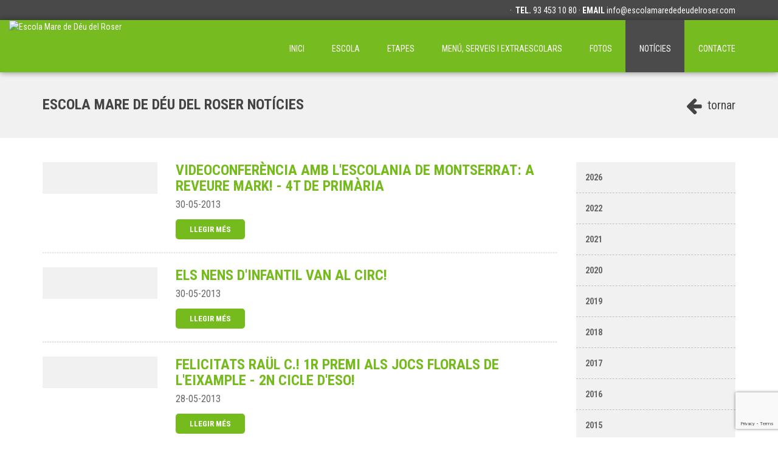

--- FILE ---
content_type: text/html; charset=ISO-8859-1
request_url: https://escolamarededeudelroser.com/noticies_c/index.html?&mes=05&any=2013
body_size: 13126
content:
<!DOCTYPE html>
<html prefix="og: http://ogp.me/ns#">
<head>
    <meta http-equiv="Content-Type" content="text/html; charset=iso-8859-1">
    <meta name="viewport" content="width=device-width, initial-scale=1.0">
        <title>Escola Mare de Déu del Roser</title>

    
        <meta name="keywords" content="education, educació, educación Escola Mare de Déu del Roser">
    <meta name="Author" content="© Clickart, taller de comunicació SL" />
    <meta name="Copyright" content="www.clickartweb.com - Clickart, taller de comunicació SL" />

    <!-- Latest compiled and minified CSS -->
    <link href="/templates2/template_1/css/font-awesome.min.css" type='text/css' rel="stylesheet">
    <link rel="stylesheet" href="/templates2/template_1/css/bootstrap.min.css">
    <link rel="stylesheet" href="/templates2/template_1/js/fancybox/jquery.fancybox.css?v=2.1.6" type="text/css" media="screen" />
    <link type="text/css" rel="stylesheet" href="/templates2/template_1/js/lightslider/css/lightslider.css" />
    <link rel="stylesheet" href="/templates2/template_1/css/principal.css">


	




    <style type="text/css">
        /*
        Colores
        */

        .bgc1 { background-color: #494949;}
        .c0, .c0:hover, .c0:active, .c0:visited { color: #333;}
        .c1, .c1:hover, .c1:active, .c1:visited { color: #fff;}
        .c1.active, .c1.active:hover, .c1.active:active, .c1.active:visited { color: #fff; font-weight: bold;}

        .bgc2 { background-color: #75bb1d;}

        .bgc3 { background-color: #444444;}

        .bgc4 { background-color: #f1f1f1;}

        .bgc7 { background-color: #a6a6a6 !important;}

        .c3, .c3:hover, .c3:active, .c3:visited { color:#444444;}

        .c5, .c5:hover, .c5:active, .c5:visited { color:#75bb1d; }
        .c6, .c6:hover, .c6:active, .c6:visited { color:#666; }
        .c7, .c7:hover, .c7:active, .c7:visited { color:#a6a6a6; }

        .carousel-indicators li.c5 { border-color:#75bb1d;  }
        .carousel-indicators li.c5.active { background-color:#75bb1d;  }

        .bgpc1:nth-child(odd), .bgpc1:nth-child(odd) h2, .bgpc1:nth-child(even) .bgpc1, .bgcb { background-color: #fff;}
        .bgpc1:nth-child(even), .bgpc1:nth-child(even) h2, .bgpc1:nth-child(odd) .bgpc1 { background-color: #f1f1f1;}

        .contingut h2.bgpc1, .baner .bgpc1 {
            background-color: #fff;
            position: relative;
            z-index: 10;
            display: inline;
            padding-right: 30px;
        }

        /* Otros colores */

        #custombloc-home .bloque-custom.login label { color:#555; }
    </style>
    <!-- db settings -->

		<!-- Start cookieyes banner -->
    <script id="cookieyes" type="text/javascript" src="https://cdn-cookieyes.com/client_data/0be79ffc8d6c863d0873dd3d/script.js"></script>
    <!-- End cookieyes banner -->
	
    <!-- Latest compiled and minified JavaScript -->
    <script src="/templates2/template_1/js/jquery-3.1.1.min.js"></script>
    <script src="/templates2/template_1/js/bootstrap.min.js"></script>
    <script src="/templates2/template_1/js/fancybox/jquery.fancybox.pack.js?v=2.1.6"></script>
    <script src="/templates2/template_1/js/lightslider/js/lightslider.js"></script>
    <script src="/templates2/template_1/js/jquery.validator/jquery.validate.min.js"></script>
    <script src="/templates2/template_1/js/jquery.validator/additional-methods.min.js"></script>
            <script src="/templates2/template_1/js/jquery.validator/localization/messages_ca.min.js"></script>
        <script src="/js/funcions.js"></script>

	
	<script src='https://www.google.com/recaptcha/api.js?render=6LegIDAjAAAAAFiLdL8H8bmm1NUQvxBgHCYLS_mT'>
	</script>
	<script>
		grecaptcha.ready(function() {
		grecaptcha.execute('6LegIDAjAAAAAFiLdL8H8bmm1NUQvxBgHCYLS_mT', {action: 'contacte'})
		.then(function(token) {
		var recaptchaResponse = document.getElementById('recaptchaResponse');
		recaptchaResponse.value = token;
		});});
	</script>

	


</head>
<body>




    <div class="container-fluid bloc-social-mini c1 bgc1">
        <a class="logo c1" href="https://www.escolamarededeudelroser.com/" title="Escola Mare de Déu del Roser"><img onload="control_nav_menu();" src="https://escolamarededeudelroser.clickedu.eu/private/clickedu.escolamarededeudelroser.com/upload/web_control_plantilla/fotos/grans/00000000001_1_logo_color1def.JPG" title="Escola Mare de Déu del Roser">
        </a>
		        <div class="container">

            <div class="pull-right">
                <div class="no-mobile">
                                        &nbsp;&middot;&nbsp;
                    <b>TEL.</b>  93 453 10 80 &middot;                    <b>EMAIL</b> <a class="c1" href="mailto:info@escolamarededeudelroser.com">info@escolamarededeudelroser.com</a>
                </div>
                <div class="mobile">
                                        &nbsp;&middot;&nbsp;
                    <a href="tel:93 453 10 80" class="c1"><i class="fa fa-phone"></i></a>
                    <a href="mailto:info@escolamarededeudelroser.com" class="c1" target="_top"><i class="fa fa-envelope"></i></a>
                </div>
            </div>
        </div>
	       </div>
<div class="container-fluid nav-container bgc2">
    <div class="container">
        <nav class="navbar navbar-clickedu">

            <div class="navbar-header">
                <button type="button" class="navbar-toggle collapsed bgc1" data-toggle="collapse" data-target="#navbar2">
                    <span class="sr-only">Toggle navigation</span>
                    <span class="icon-bar bgcb"></span>
                    <span class="icon-bar bgcb"></span>
                    <span class="icon-bar bgcb"></span>
                </button>
            </div>
            <div id="navbar2" class="navbar-collapse collapse">
                <ul class="nav navbar-nav navbar-right">
                    <li ><a href="/">inici</a></li>                                            <li class=""><a href="/continguts_c/escola-2.html"  >Escola</a></li>
					                        <li class=""><a href="/continguts_c/etapes-3.html"  >Etapes</a></li>
					                        <li class=""><a href="/continguts_c/menu-serveis-extraescolars-4.html"  >Menú, serveis i extraescolars</a></li>
					                        <li class=""><a href="/fotos_c/index.html"  >Fotos</a></li>
					                        <li class="active"><a href="/noticies_c/index.html"  >Notícies</a></li>
					                        <li class=""><a href="/contacte_c/index.html"  >Contacte</a></li>
					                </ul>
            </div>
            <!--/.nav-collapse -->
        </nav>
    </div>
</div>    <div class="container-fluid bgc4 seccio-titul">
	<div class="container">
		<div class="pull-right"><a href="javascript:window.history.back();" class="c3 tornar"><i class="fa fa-arrow-left"></i>&nbsp;tornar</a></div>
		<h1 class="c3">Escola Mare de Déu del Roser Notícies</h1>
	</div>
</div>
<div class="container-fluid" id="noticies">
	<div class="container">
		<div class="row">

			<div class="col-md-9">
				<div class="row">
										<div class="col-md-12 noticia">
						<div class="row">
							<div class="col-md-3">
															<div class="bgc4 padding11 marginBot22"><img class="img-responsive margin0" src="https://escolamarededeudelroser.clickedu.eu/private/clickedu.escolamarededeudelroser.com/upload/noticies/fotos/petites/336_1_VIDEOCONFERENCIA_GRAN.jpg" title="" alt=""></div>

														</div>
							<div class="col-md-9">
								<h2 class="c5">VIDEOCONFERÈNCIA AMB L'ESCOLANIA DE MONTSERRAT: A REVEURE MARK! - 4T DE PRIMÀRIA</h2>

								<span class="data c6">30-05-2013</span><br>

								<div class="text c6">
																	</div><br>
								<a href="/noticies_c/videoconferencia-lescolania-montserrat-reveure-mark--4t-primaria-336.html" class="c1"><button class="leermas bgc2">llegir més</button></a>
							</div>
							<div class="col-md-12"><span class="separador"></span></div>
						</div>

					</div>

										<div class="col-md-12 noticia">
						<div class="row">
							<div class="col-md-3">
															<div class="bgc4 padding11 marginBot22"><img class="img-responsive margin0" src="https://escolamarededeudelroser.clickedu.eu/private/clickedu.escolamarededeudelroser.com/upload/noticies/fotos/petites/335_1_la_foto.JPG" title="" alt=""></div>

														</div>
							<div class="col-md-9">
								<h2 class="c5">ELS NENS D'INFANTIL VAN AL CIRC!</h2>

								<span class="data c6">30-05-2013</span><br>

								<div class="text c6">
																	</div><br>
								<a href="/noticies_c/nens-dinfantil-al-circ-335.html" class="c1"><button class="leermas bgc2">llegir més</button></a>
							</div>
							<div class="col-md-12"><span class="separador"></span></div>
						</div>

					</div>

										<div class="col-md-12 noticia">
						<div class="row">
							<div class="col-md-3">
															<div class="bgc4 padding11 marginBot22"><img class="img-responsive margin0" src="https://escolamarededeudelroser.clickedu.eu/private/clickedu.escolamarededeudelroser.com/upload/noticies/fotos/petites/334_1_jocs_florals_guanyador.jpg" title="" alt=""></div>

														</div>
							<div class="col-md-9">
								<h2 class="c5">FELICITATS RAÜL C.! 1R PREMI ALS JOCS FLORALS DE L'EIXAMPLE - 2N CICLE D'ESO! </h2>

								<span class="data c6">28-05-2013</span><br>

								<div class="text c6">
																	</div><br>
								<a href="/noticies_c/felicitats-raul-c-1r-premi-als-jocs-florals-leixample--2n-cicle-deso-334.html" class="c1"><button class="leermas bgc2">llegir més</button></a>
							</div>
							<div class="col-md-12"><span class="separador"></span></div>
						</div>

					</div>

										<div class="col-md-12 noticia">
						<div class="row">
							<div class="col-md-3">
															<div class="bgc4 padding11 marginBot22"><img class="img-responsive margin0" src="https://escolamarededeudelroser.clickedu.eu/private/clickedu.escolamarededeudelroser.com/upload/noticies/fotos/petites/333_1_la_foto.JPG" title="" alt=""></div>

														</div>
							<div class="col-md-9">
								<h2 class="c5">SORTIDA AL CRAM</h2>

								<span class="data c6">24-05-2013</span><br>

								<div class="text c6">
																	</div><br>
								<a href="/noticies_c/sortida-al-cram-333.html" class="c1"><button class="leermas bgc2">llegir més</button></a>
							</div>
							<div class="col-md-12"><span class="separador"></span></div>
						</div>

					</div>

										<div class="col-md-12 noticia">
						<div class="row">
							<div class="col-md-3">
															<div class="bgc4 padding11 marginBot22"><img class="img-responsive margin0" src="https://escolamarededeudelroser.clickedu.eu/private/clickedu.escolamarededeudelroser.com/upload/noticies/fotos/petites/332_1_foto_cim_daligues.JPG" title="" alt=""></div>

														</div>
							<div class="col-md-9">
								<h2 class="c5">SORTIDA AL CIM D'ÀLIGUES</h2>

								<span class="data c6">24-05-2013</span><br>

								<div class="text c6">
																	</div><br>
								<a href="/noticies_c/sortida-al-cim-daligues-332.html" class="c1"><button class="leermas bgc2">llegir més</button></a>
							</div>
							<div class="col-md-12"><span class="separador"></span></div>
						</div>

					</div>

										<div class="col-md-12 noticia">
						<div class="row">
							<div class="col-md-3">
															<div class="bgc4 padding11 marginBot22"><img class="img-responsive margin0" src="https://escolamarededeudelroser.clickedu.eu/private/clickedu.escolamarededeudelroser.com/upload/noticies/fotos/petites/329_1_PROF_Contradiccio_vectorial.JPG" title="" alt=""></div>

														</div>
							<div class="col-md-9">
								<h2 class="c5">PREMIATS PER L'ABEAM! 2N PREMI FOTOGRAFIA MATEMÀTICA - CATEGORIA PROFESSORAT- FELICITATS CARME!</h2>

								<span class="data c6">22-05-2013</span><br>

								<div class="text c6">
																	</div><br>
								<a href="/noticies_c/premiats-labeam-2n-premi-fotografia-matematica--categoria-professorat-felicitats-carme-329.html" class="c1"><button class="leermas bgc2">llegir més</button></a>
							</div>
							<div class="col-md-12"><span class="separador"></span></div>
						</div>

					</div>

										<div class="col-md-12 noticia">
						<div class="row">
							<div class="col-md-3">
															<div class="bgc4 padding11 marginBot22"><img class="img-responsive margin0" src="https://escolamarededeudelroser.clickedu.eu/private/clickedu.escolamarededeudelroser.com/upload/noticies/fotos/petites/326_1_foto_Maria.JPG" title="" alt=""></div>

														</div>
							<div class="col-md-9">
								<h2 class="c5">OFRENA FLORAL A MARIA</h2>

								<span class="data c6">22-05-2013</span><br>

								<div class="text c6">
																	</div><br>
								<a href="/noticies_c/ofrena-floral-maria-328.html" class="c1"><button class="leermas bgc2">llegir més</button></a>
							</div>
							<div class="col-md-12"><span class="separador"></span></div>
						</div>

					</div>

										<div class="col-md-12 noticia">
						<div class="row">
							<div class="col-md-3">
															<div class="bgc4 padding11 marginBot22"><img class="img-responsive margin0" src="https://escolamarededeudelroser.clickedu.eu/private/clickedu.escolamarededeudelroser.com/upload/noticies/fotos/petites/325_1_IMG_1702.JPG" title="" alt=""></div>

														</div>
							<div class="col-md-9">
								<h2 class="c5">7a TROBADA MAIL ART: Col·legi Vedruna (Terrassa) - Escola Mare de Déu del Roser (Barcelona)</h2>

								<span class="data c6">17-05-2013</span><br>

								<div class="text c6">
																	</div><br>
								<a href="/noticies_c/7a-trobada-mail-art-col·legi-vedruna-terrassa--escola-mare-deu-del-roser-barcelona-325.html" class="c1"><button class="leermas bgc2">llegir més</button></a>
							</div>
							<div class="col-md-12"><span class="separador"></span></div>
						</div>

					</div>

										<div class="col-md-12 noticia">
						<div class="row">
							<div class="col-md-3">
															<div class="bgc4 padding11 marginBot22"><img class="img-responsive margin0" src="https://escolamarededeudelroser.clickedu.eu/private/clickedu.escolamarededeudelroser.com/upload/noticies/fotos/petites/330_1_P1060570redu.jpg" title="" alt=""></div>

														</div>
							<div class="col-md-9">
								<h2 class="c5">CANTÀNIA: HA PASSAT UN ÀNGEL</h2>

								<span class="data c6">16-05-2013</span><br>

								<div class="text c6">
																	</div><br>
								<a href="/noticies_c/cantania-ha-passat-angel-331.html" class="c1"><button class="leermas bgc2">llegir més</button></a>
							</div>
							<div class="col-md-12"><span class="separador"></span></div>
						</div>

					</div>

										<div class="col-md-12 noticia">
						<div class="row">
							<div class="col-md-3">
															<div class="bgc4 padding11 marginBot22"><img class="img-responsive margin0" src="https://escolamarededeudelroser.clickedu.eu/private/clickedu.escolamarededeudelroser.com/upload/noticies/fotos/petites/324_1_foto_big_band.jpg" title="" alt=""></div>

														</div>
							<div class="col-md-9">
								<h2 class="c5">DE FESTA AMB UNA BIG BAND!</h2>

								<span class="data c6">16-05-2013</span><br>

								<div class="text c6">
																	</div><br>
								<a href="/noticies_c/festa-big-band-324.html" class="c1"><button class="leermas bgc2">llegir més</button></a>
							</div>
							<div class="col-md-12"><span class="separador"></span></div>
						</div>

					</div>

										<div class="col-md-12 noticia">
						<div class="row">
							<div class="col-md-3">
															<div class="bgc4 padding11 marginBot22"><img class="img-responsive margin0" src="https://escolamarededeudelroser.clickedu.eu/private/clickedu.escolamarededeudelroser.com/upload/noticies/fotos/petites/323_1_Untitled_1.jpg" title="" alt=""></div>

														</div>
							<div class="col-md-9">
								<h2 class="c5">1000 ANYS D'HISTÒRIA AL MNAC - MUSEU NACIONAL D'ART DE CATALUNYA - 4t HUMANÍSTIC</h2>

								<span class="data c6">14-05-2013</span><br>

								<div class="text c6">
																	</div><br>
								<a href="/noticies_c/1000-anys-dhistoria-al-mnac--museu-nacional-dart-catalunya--4t-humanistic-323.html" class="c1"><button class="leermas bgc2">llegir més</button></a>
							</div>
							<div class="col-md-12"><span class="separador"></span></div>
						</div>

					</div>

										<div class="col-md-12 noticia">
						<div class="row">
							<div class="col-md-3">
															<div class="bgc4 padding11 marginBot22"><img class="img-responsive margin0" src="https://escolamarededeudelroser.clickedu.eu/private/clickedu.escolamarededeudelroser.com/upload/noticies/fotos/petites/321_1_Dibujo.jpg" title="" alt=""></div>

														</div>
							<div class="col-md-9">
								<h2 class="c5">PRIMERES COMUNIONS AL ROSER</h2>

								<span class="data c6">13-05-2013</span><br>

								<div class="text c6">
																	</div><br>
								<a href="/noticies_c/primeres-comunions-al-roser-321.html" class="c1"><button class="leermas bgc2">llegir més</button></a>
							</div>
							<div class="col-md-12"><span class="separador"></span></div>
						</div>

					</div>

										<div class="col-md-12 noticia">
						<div class="row">
							<div class="col-md-3">
															<div class="bgc4 padding11 marginBot22"><img class="img-responsive margin0" src="https://escolamarededeudelroser.clickedu.eu/private/clickedu.escolamarededeudelroser.com/upload/noticies/fotos/petites/320_1_gif_numeros_62359.jpg.gif" title="" alt=""></div>

														</div>
							<div class="col-md-9">
								<h2 class="c5">PREMIS MATEMÀTICS 2013 - Lliga matemàtica, Proves Cangur i Fotografia Matemàtica</h2>

								<span class="data c6">13-05-2013</span><br>

								<div class="text c6">
																	</div><br>
								<a href="/noticies_c/premis-matematics-2013--lliga-matematica-proves-cangur-fotografia-matematica-320.html" class="c1"><button class="leermas bgc2">llegir més</button></a>
							</div>
							<div class="col-md-12"><span class="separador"></span></div>
						</div>

					</div>

										<div class="col-md-12 noticia">
						<div class="row">
							<div class="col-md-3">
															<div class="bgc4 padding11 marginBot22"><img class="img-responsive margin0" src="https://escolamarededeudelroser.clickedu.eu/private/clickedu.escolamarededeudelroser.com/upload/noticies/fotos/petites/319_1_drac.jpg" title="" alt=""></div>

														</div>
							<div class="col-md-9">
								<h2 class="c5">MODELACIÓ FOTOGRÀFICA AMB 3D - 4t d'ESO TECNOLÒGIC</h2>

								<span class="data c6">10-05-2013</span><br>

								<div class="text c6">
																	</div><br>
								<a href="/noticies_c/modelacio-fotografica-3d--4t-deso-tecnologic-319.html" class="c1"><button class="leermas bgc2">llegir més</button></a>
							</div>
							<div class="col-md-12"><span class="separador"></span></div>
						</div>

					</div>

										<div class="col-md-12 noticia">
						<div class="row">
							<div class="col-md-3">
															<div class="bgc4 padding11 marginBot22"><img class="img-responsive margin0" src="https://escolamarededeudelroser.clickedu.eu/private/clickedu.escolamarededeudelroser.com/upload/noticies/fotos/petites/318_1_libros.jpg" title="" alt=""></div>

														</div>
							<div class="col-md-9">
								<h2 class="c5">RESUM DE LA XERRADA: 'COM FER DE LA LECTURA UNA AVENTURA!'</h2>

								<span class="data c6">10-05-2013</span><br>

								<div class="text c6">
																	</div><br>
								<a href="/noticies_c/resum-xerrada-com-lectura-aventura-318.html" class="c1"><button class="leermas bgc2">llegir més</button></a>
							</div>
							<div class="col-md-12"><span class="separador"></span></div>
						</div>

					</div>

										<div class="col-md-12 noticia">
						<div class="row">
							<div class="col-md-3">
															<div class="bgc4 padding11 marginBot22"><img class="img-responsive margin0" src="https://escolamarededeudelroser.clickedu.eu/private/clickedu.escolamarededeudelroser.com/upload/noticies/fotos/petites/317_1_IMG_0261.JPG" title="" alt=""></div>

														</div>
							<div class="col-md-9">
								<h2 class="c5">A P3 PLANTEM FLORS</h2>

								<span class="data c6">09-05-2013</span><br>

								<div class="text c6">
																	</div><br>
								<a href="/noticies_c/p3-plantem-flors-317.html" class="c1"><button class="leermas bgc2">llegir més</button></a>
							</div>
							<div class="col-md-12"><span class="separador"></span></div>
						</div>

					</div>

										<div class="col-md-12 noticia">
						<div class="row">
							<div class="col-md-3">
															<div class="bgc4 padding11 marginBot22"><img class="img-responsive margin0" src="https://escolamarededeudelroser.clickedu.eu/private/clickedu.escolamarededeudelroser.com/upload/noticies/fotos/petites/316_1_download2.jpeg" title="" alt=""></div>

														</div>
							<div class="col-md-9">
								<h2 class="c5">HALLO BERLÍN! PRACTIQUEM ALEMANY I GAUDIM DE LA CIUTAT DE BERLÍN</h2>

								<span class="data c6">06-05-2013</span><br>

								<div class="text c6">
																	</div><br>
								<a href="/noticies_c/hallo-berlin-practiquem-alemany-gaudim-ciutat-berlin-316.html" class="c1"><button class="leermas bgc2">llegir més</button></a>
							</div>
							<div class="col-md-12"><span class="separador"></span></div>
						</div>

					</div>

										<div class="col-md-12 noticia">
						<div class="row">
							<div class="col-md-3">
															<div class="bgc4 padding11 marginBot22"><img class="img-responsive margin0" src="https://escolamarededeudelroser.clickedu.eu/private/clickedu.escolamarededeudelroser.com/upload/noticies/fotos/petites/315_1_Sin_titulo_1.jpg" title="" alt=""></div>

														</div>
							<div class="col-md-9">
								<h2 class="c5">TALLER FECSA-ENDESA - 2N D'ESO</h2>

								<span class="data c6">06-05-2013</span><br>

								<div class="text c6">
																	</div><br>
								<a href="/noticies_c/taller-fecsaendesa--2n-deso-315.html" class="c1"><button class="leermas bgc2">llegir més</button></a>
							</div>
							<div class="col-md-12"><span class="separador"></span></div>
						</div>

					</div>

										<div class="col-md-12 noticia">
						<div class="row">
							<div class="col-md-3">
															<div class="bgc4 padding11 marginBot22"><img class="img-responsive margin0" src="https://escolamarededeudelroser.clickedu.eu/private/clickedu.escolamarededeudelroser.com/upload/noticies/fotos/petites/314_1_TE_ESCUCHO_FOTO.jpg" title="" alt=""></div>

														</div>
							<div class="col-md-9">
								<h2 class="c5">TE ESCUCHO…</h2>

								<span class="data c6">03-05-2013</span><br>

								<div class="text c6">
																	</div><br>
								<a href="/noticies_c/escucho…-314.html" class="c1"><button class="leermas bgc2">llegir més</button></a>
							</div>
							<div class="col-md-12"><span class="separador"></span></div>
						</div>

					</div>

										<div class="col-md-12 noticia">
						<div class="row">
							<div class="col-md-3">
															<div class="bgc4 padding11 marginBot22"><img class="img-responsive margin0" src="https://escolamarededeudelroser.clickedu.eu/private/clickedu.escolamarededeudelroser.com/upload/noticies/fotos/petites/313_1_Untitled_2.jpg" title="" alt=""></div>

														</div>
							<div class="col-md-9">
								<h2 class="c5">TÈCNIQUES PICTÒRIQUES A LA FUNDACIÓ ANTONI TÀPIES - 2N D'ESO </h2>

								<span class="data c6">03-05-2013</span><br>

								<div class="text c6">
																	</div><br>
								<a href="/noticies_c/tecniques-pictoriques-fundacio-antoni-tapies--2n-deso-313.html" class="c1"><button class="leermas bgc2">llegir més</button></a>
							</div>
							<div class="col-md-12"><span class="separador"></span></div>
						</div>

					</div>

									</div>
				<div class="row">
					<div class="col-md-12 pagination">
																									<a href="?&pag=1" class="c0 active">1</a>
													<a href="?&pag=2" class="c0 ">2</a>
													<a href="?&pag=3" class="c0 ">3</a>
													<a href="?&pag=4" class="c0 ">4</a>
												<a href="?&pag=1" class="control c0">></a>											</div>
				</div>
			</div>
			<div class="col-md-3">
				<div class="row">
										<div class="col-md-12">
						<div class="categories bgc4 desplegable">
							<ul>
																	<li><a href="?&any=2026" class="c6">2026</a>
										<ul class="">
																							<li class=""><a href="/noticies_c//index.html?&mes=01&any=2026" class="c6">gener 2026</a></li>
																					</ul>
									</li>
																	<li><a href="?&any=2022" class="c6">2022</a>
										<ul class="">
																							<li class=""><a href="/noticies_c//index.html?&mes=12&any=2022" class="c6">desembre 2022</a></li>
																							<li class=""><a href="/noticies_c//index.html?&mes=10&any=2022" class="c6">octubre 2022</a></li>
																							<li class=""><a href="/noticies_c//index.html?&mes=03&any=2022" class="c6">març 2022</a></li>
																							<li class=""><a href="/noticies_c//index.html?&mes=02&any=2022" class="c6">febrer 2022</a></li>
																							<li class=""><a href="/noticies_c//index.html?&mes=01&any=2022" class="c6">gener 2022</a></li>
																					</ul>
									</li>
																	<li><a href="?&any=2021" class="c6">2021</a>
										<ul class="">
																							<li class=""><a href="/noticies_c//index.html?&mes=12&any=2021" class="c6">desembre 2021</a></li>
																							<li class=""><a href="/noticies_c//index.html?&mes=11&any=2021" class="c6">novembre 2021</a></li>
																							<li class=""><a href="/noticies_c//index.html?&mes=10&any=2021" class="c6">octubre 2021</a></li>
																							<li class=""><a href="/noticies_c//index.html?&mes=09&any=2021" class="c6">setembre 2021</a></li>
																							<li class=""><a href="/noticies_c//index.html?&mes=08&any=2021" class="c6">agost 2021</a></li>
																							<li class=""><a href="/noticies_c//index.html?&mes=07&any=2021" class="c6">juliol 2021</a></li>
																							<li class=""><a href="/noticies_c//index.html?&mes=06&any=2021" class="c6">juny 2021</a></li>
																							<li class=""><a href="/noticies_c//index.html?&mes=05&any=2021" class="c6">maig 2021</a></li>
																							<li class=""><a href="/noticies_c//index.html?&mes=04&any=2021" class="c6">abril 2021</a></li>
																							<li class=""><a href="/noticies_c//index.html?&mes=03&any=2021" class="c6">març 2021</a></li>
																							<li class=""><a href="/noticies_c//index.html?&mes=02&any=2021" class="c6">febrer 2021</a></li>
																							<li class=""><a href="/noticies_c//index.html?&mes=01&any=2021" class="c6">gener 2021</a></li>
																					</ul>
									</li>
																	<li><a href="?&any=2020" class="c6">2020</a>
										<ul class="">
																							<li class=""><a href="/noticies_c//index.html?&mes=12&any=2020" class="c6">desembre 2020</a></li>
																							<li class=""><a href="/noticies_c//index.html?&mes=11&any=2020" class="c6">novembre 2020</a></li>
																							<li class=""><a href="/noticies_c//index.html?&mes=10&any=2020" class="c6">octubre 2020</a></li>
																							<li class=""><a href="/noticies_c//index.html?&mes=09&any=2020" class="c6">setembre 2020</a></li>
																							<li class=""><a href="/noticies_c//index.html?&mes=06&any=2020" class="c6">juny 2020</a></li>
																							<li class=""><a href="/noticies_c//index.html?&mes=05&any=2020" class="c6">maig 2020</a></li>
																							<li class=""><a href="/noticies_c//index.html?&mes=04&any=2020" class="c6">abril 2020</a></li>
																							<li class=""><a href="/noticies_c//index.html?&mes=03&any=2020" class="c6">març 2020</a></li>
																							<li class=""><a href="/noticies_c//index.html?&mes=02&any=2020" class="c6">febrer 2020</a></li>
																							<li class=""><a href="/noticies_c//index.html?&mes=01&any=2020" class="c6">gener 2020</a></li>
																					</ul>
									</li>
																	<li><a href="?&any=2019" class="c6">2019</a>
										<ul class="">
																							<li class=""><a href="/noticies_c//index.html?&mes=12&any=2019" class="c6">desembre 2019</a></li>
																							<li class=""><a href="/noticies_c//index.html?&mes=11&any=2019" class="c6">novembre 2019</a></li>
																							<li class=""><a href="/noticies_c//index.html?&mes=10&any=2019" class="c6">octubre 2019</a></li>
																							<li class=""><a href="/noticies_c//index.html?&mes=09&any=2019" class="c6">setembre 2019</a></li>
																							<li class=""><a href="/noticies_c//index.html?&mes=07&any=2019" class="c6">juliol 2019</a></li>
																							<li class=""><a href="/noticies_c//index.html?&mes=06&any=2019" class="c6">juny 2019</a></li>
																							<li class=""><a href="/noticies_c//index.html?&mes=05&any=2019" class="c6">maig 2019</a></li>
																							<li class=""><a href="/noticies_c//index.html?&mes=04&any=2019" class="c6">abril 2019</a></li>
																							<li class=""><a href="/noticies_c//index.html?&mes=03&any=2019" class="c6">març 2019</a></li>
																							<li class=""><a href="/noticies_c//index.html?&mes=02&any=2019" class="c6">febrer 2019</a></li>
																							<li class=""><a href="/noticies_c//index.html?&mes=01&any=2019" class="c6">gener 2019</a></li>
																					</ul>
									</li>
																	<li><a href="?&any=2018" class="c6">2018</a>
										<ul class="">
																							<li class=""><a href="/noticies_c//index.html?&mes=12&any=2018" class="c6">desembre 2018</a></li>
																							<li class=""><a href="/noticies_c//index.html?&mes=11&any=2018" class="c6">novembre 2018</a></li>
																							<li class=""><a href="/noticies_c//index.html?&mes=10&any=2018" class="c6">octubre 2018</a></li>
																							<li class=""><a href="/noticies_c//index.html?&mes=09&any=2018" class="c6">setembre 2018</a></li>
																							<li class=""><a href="/noticies_c//index.html?&mes=07&any=2018" class="c6">juliol 2018</a></li>
																							<li class=""><a href="/noticies_c//index.html?&mes=06&any=2018" class="c6">juny 2018</a></li>
																							<li class=""><a href="/noticies_c//index.html?&mes=05&any=2018" class="c6">maig 2018</a></li>
																							<li class=""><a href="/noticies_c//index.html?&mes=04&any=2018" class="c6">abril 2018</a></li>
																							<li class=""><a href="/noticies_c//index.html?&mes=03&any=2018" class="c6">març 2018</a></li>
																							<li class=""><a href="/noticies_c//index.html?&mes=02&any=2018" class="c6">febrer 2018</a></li>
																							<li class=""><a href="/noticies_c//index.html?&mes=01&any=2018" class="c6">gener 2018</a></li>
																					</ul>
									</li>
																	<li><a href="?&any=2017" class="c6">2017</a>
										<ul class="">
																							<li class=""><a href="/noticies_c//index.html?&mes=12&any=2017" class="c6">desembre 2017</a></li>
																							<li class=""><a href="/noticies_c//index.html?&mes=11&any=2017" class="c6">novembre 2017</a></li>
																							<li class=""><a href="/noticies_c//index.html?&mes=10&any=2017" class="c6">octubre 2017</a></li>
																							<li class=""><a href="/noticies_c//index.html?&mes=09&any=2017" class="c6">setembre 2017</a></li>
																							<li class=""><a href="/noticies_c//index.html?&mes=06&any=2017" class="c6">juny 2017</a></li>
																							<li class=""><a href="/noticies_c//index.html?&mes=05&any=2017" class="c6">maig 2017</a></li>
																							<li class=""><a href="/noticies_c//index.html?&mes=04&any=2017" class="c6">abril 2017</a></li>
																							<li class=""><a href="/noticies_c//index.html?&mes=03&any=2017" class="c6">març 2017</a></li>
																							<li class=""><a href="/noticies_c//index.html?&mes=02&any=2017" class="c6">febrer 2017</a></li>
																							<li class=""><a href="/noticies_c//index.html?&mes=01&any=2017" class="c6">gener 2017</a></li>
																					</ul>
									</li>
																	<li><a href="?&any=2016" class="c6">2016</a>
										<ul class="">
																							<li class=""><a href="/noticies_c//index.html?&mes=12&any=2016" class="c6">desembre 2016</a></li>
																							<li class=""><a href="/noticies_c//index.html?&mes=11&any=2016" class="c6">novembre 2016</a></li>
																							<li class=""><a href="/noticies_c//index.html?&mes=10&any=2016" class="c6">octubre 2016</a></li>
																							<li class=""><a href="/noticies_c//index.html?&mes=09&any=2016" class="c6">setembre 2016</a></li>
																							<li class=""><a href="/noticies_c//index.html?&mes=07&any=2016" class="c6">juliol 2016</a></li>
																							<li class=""><a href="/noticies_c//index.html?&mes=06&any=2016" class="c6">juny 2016</a></li>
																							<li class=""><a href="/noticies_c//index.html?&mes=05&any=2016" class="c6">maig 2016</a></li>
																							<li class=""><a href="/noticies_c//index.html?&mes=04&any=2016" class="c6">abril 2016</a></li>
																							<li class=""><a href="/noticies_c//index.html?&mes=03&any=2016" class="c6">març 2016</a></li>
																							<li class=""><a href="/noticies_c//index.html?&mes=02&any=2016" class="c6">febrer 2016</a></li>
																							<li class=""><a href="/noticies_c//index.html?&mes=01&any=2016" class="c6">gener 2016</a></li>
																					</ul>
									</li>
																	<li><a href="?&any=2015" class="c6">2015</a>
										<ul class="">
																							<li class=""><a href="/noticies_c//index.html?&mes=12&any=2015" class="c6">desembre 2015</a></li>
																							<li class=""><a href="/noticies_c//index.html?&mes=11&any=2015" class="c6">novembre 2015</a></li>
																							<li class=""><a href="/noticies_c//index.html?&mes=10&any=2015" class="c6">octubre 2015</a></li>
																							<li class=""><a href="/noticies_c//index.html?&mes=09&any=2015" class="c6">setembre 2015</a></li>
																							<li class=""><a href="/noticies_c//index.html?&mes=06&any=2015" class="c6">juny 2015</a></li>
																							<li class=""><a href="/noticies_c//index.html?&mes=05&any=2015" class="c6">maig 2015</a></li>
																							<li class=""><a href="/noticies_c//index.html?&mes=04&any=2015" class="c6">abril 2015</a></li>
																							<li class=""><a href="/noticies_c//index.html?&mes=03&any=2015" class="c6">març 2015</a></li>
																							<li class=""><a href="/noticies_c//index.html?&mes=02&any=2015" class="c6">febrer 2015</a></li>
																							<li class=""><a href="/noticies_c//index.html?&mes=01&any=2015" class="c6">gener 2015</a></li>
																					</ul>
									</li>
																	<li><a href="?&any=2014" class="c6">2014</a>
										<ul class="">
																							<li class=""><a href="/noticies_c//index.html?&mes=12&any=2014" class="c6">desembre 2014</a></li>
																							<li class=""><a href="/noticies_c//index.html?&mes=11&any=2014" class="c6">novembre 2014</a></li>
																							<li class=""><a href="/noticies_c//index.html?&mes=10&any=2014" class="c6">octubre 2014</a></li>
																							<li class=""><a href="/noticies_c//index.html?&mes=09&any=2014" class="c6">setembre 2014</a></li>
																							<li class=""><a href="/noticies_c//index.html?&mes=06&any=2014" class="c6">juny 2014</a></li>
																							<li class=""><a href="/noticies_c//index.html?&mes=05&any=2014" class="c6">maig 2014</a></li>
																							<li class=""><a href="/noticies_c//index.html?&mes=04&any=2014" class="c6">abril 2014</a></li>
																							<li class=""><a href="/noticies_c//index.html?&mes=03&any=2014" class="c6">març 2014</a></li>
																							<li class=""><a href="/noticies_c//index.html?&mes=02&any=2014" class="c6">febrer 2014</a></li>
																							<li class=""><a href="/noticies_c//index.html?&mes=01&any=2014" class="c6">gener 2014</a></li>
																					</ul>
									</li>
																	<li><a href="?&any=2013" class="c6">2013</a>
										<ul class="actiu">
																							<li class=""><a href="/noticies_c//index.html?&mes=12&any=2013" class="c6">desembre 2013</a></li>
																							<li class=""><a href="/noticies_c//index.html?&mes=11&any=2013" class="c6">novembre 2013</a></li>
																							<li class=""><a href="/noticies_c//index.html?&mes=10&any=2013" class="c6">octubre 2013</a></li>
																							<li class=""><a href="/noticies_c//index.html?&mes=09&any=2013" class="c6">setembre 2013</a></li>
																							<li class=""><a href="/noticies_c//index.html?&mes=06&any=2013" class="c6">juny 2013</a></li>
																							<li class="active"><a href="/noticies_c//index.html?&mes=05&any=2013" class="c6">maig 2013</a></li>
																							<li class=""><a href="/noticies_c//index.html?&mes=04&any=2013" class="c6">abril 2013</a></li>
																							<li class=""><a href="/noticies_c//index.html?&mes=03&any=2013" class="c6">març 2013</a></li>
																							<li class=""><a href="/noticies_c//index.html?&mes=02&any=2013" class="c6">febrer 2013</a></li>
																							<li class=""><a href="/noticies_c//index.html?&mes=01&any=2013" class="c6">gener 2013</a></li>
																					</ul>
									</li>
																	<li><a href="?&any=2012" class="c6">2012</a>
										<ul class="">
																							<li class=""><a href="/noticies_c//index.html?&mes=12&any=2012" class="c6">desembre 2012</a></li>
																							<li class=""><a href="/noticies_c//index.html?&mes=11&any=2012" class="c6">novembre 2012</a></li>
																							<li class=""><a href="/noticies_c//index.html?&mes=10&any=2012" class="c6">octubre 2012</a></li>
																							<li class=""><a href="/noticies_c//index.html?&mes=09&any=2012" class="c6">setembre 2012</a></li>
																							<li class=""><a href="/noticies_c//index.html?&mes=06&any=2012" class="c6">juny 2012</a></li>
																							<li class=""><a href="/noticies_c//index.html?&mes=05&any=2012" class="c6">maig 2012</a></li>
																							<li class=""><a href="/noticies_c//index.html?&mes=04&any=2012" class="c6">abril 2012</a></li>
																							<li class=""><a href="/noticies_c//index.html?&mes=03&any=2012" class="c6">març 2012</a></li>
																							<li class=""><a href="/noticies_c//index.html?&mes=02&any=2012" class="c6">febrer 2012</a></li>
																							<li class=""><a href="/noticies_c//index.html?&mes=01&any=2012" class="c6">gener 2012</a></li>
																					</ul>
									</li>
																	<li><a href="?&any=2011" class="c6">2011</a>
										<ul class="">
																							<li class=""><a href="/noticies_c//index.html?&mes=12&any=2011" class="c6">desembre 2011</a></li>
																							<li class=""><a href="/noticies_c//index.html?&mes=11&any=2011" class="c6">novembre 2011</a></li>
																							<li class=""><a href="/noticies_c//index.html?&mes=10&any=2011" class="c6">octubre 2011</a></li>
																							<li class=""><a href="/noticies_c//index.html?&mes=09&any=2011" class="c6">setembre 2011</a></li>
																					</ul>
									</li>
																	<li><a href="?&any=" class="c6"></a>
										<ul class="">
																							<li class=""><a href="/noticies_c//index.html?&mes=&any=" class="c6"></a></li>
																					</ul>
									</li>
															</ul>
						</div>
					</div>
															<div class="col-md-12 login-left">
						<div class="bgc4" id="">
    <div class="row">
        <div class="col-md-12 head c5">
            <img src="/templates2/template_1/img/logo_mini.png" alt="logo" title="logo">
        </div>
        <div class="contingut">
            <form name="frm_login" id="frm_login" method="post" action="https://escolamarededeudelroser.clickedu.eu/user.php?action=doLogin" target="_blank">
                <input type="hidden" name="action" value="doLogin">
                <label class="c3" for="username">usuari</label><br>
                <input type="text" name="username"><br>
                <label class="c3" for="password">contrasenya</label><br>
                <input type="password" name="password"><br>
                <input type="submit" name="login" value="Entrar" class="c1 bgc2">
            </form>
        </div>
    </div>
</div>					</div>
																<div class="col-md-12 baners">
							<div id="divbaners" class="info bgc4 baner-container carousel slide">
	<span class="head c5">Bàners</span>


	<div class="carousel-inner">
			<div class="baner item active">
			<a href="http://vimeo.com/44648727" target="_blank">				<span class="bgpc1 fotop">
					<img class="img-responsive" src="https://escolamarededeudelroser.clickedu.eu/private/clickedu.escolamarededeudelroser.com/upload/web_banners/fotos/petites/00000000018_1_lipdub_def.png" border="0" alt="LIPDUB" title="LIPDUB">
				</span>
			</a>		</div>
			<div class="baner item ">
			<a href="https://gestio.llibrestext.com/pedidos/ca" target="_blank">				<span class="bgpc1 fotop">
					<img class="img-responsive" src="https://escolamarededeudelroser.clickedu.eu/private/clickedu.escolamarededeudelroser.com/upload/web_banners/fotos/petites/00000000019_1_LLIBRES_TEXT.png" border="0" alt="RESERVA DE LLIBRES " title="RESERVA DE LLIBRES ">
				</span>
			</a>		</div>
			<div class="baner item ">
							<span class="bgpc1 fotop">
					<img class="img-responsive" src="https://escolamarededeudelroser.clickedu.eu/private/clickedu.escolamarededeudelroser.com/upload/web_banners/fotos/petites/00000000023_1_instagram_button.png" border="0" alt="INSTAGRAM" title="INSTAGRAM">
				</span>
					</div>
			<div class="baner item ">
							<span class="bgpc1 fotop">
					<img class="img-responsive" src="https://escolamarededeudelroser.clickedu.eu/private/clickedu.escolamarededeudelroser.com/upload/web_banners/fotos/petites/00000000024_1_AFAlogowebescola.jpg" border="0" alt="AFA" title="AFA">
				</span>
					</div>
			<div class="baner item ">
			<a href="https://caritas.barcelona/entitats-amb-cor/escoles/" target="_blank">				<span class="bgpc1 fotop">
					<img class="img-responsive" src="https://escolamarededeudelroser.clickedu.eu/private/clickedu.escolamarededeudelroser.com/upload/web_banners/fotos/petites/00000000025_1_20171128_1259logo_horitzontal.png" border="0" alt="ESCOLA AMB COR" title="ESCOLA AMB COR">
				</span>
			</a>		</div>
			<div class="baner item ">
			<a href="https://scolarest.es/" target="_blank">				<span class="bgpc1 fotop">
					<img class="img-responsive" src="https://escolamarededeudelroser.clickedu.eu/private/clickedu.escolamarededeudelroser.com/upload/web_banners/fotos/petites/00000000030_1_3redu_logo_scolarest.jpg" border="0" alt="SCOLAREST" title="SCOLAREST">
				</span>
			</a>		</div>
			<div class="baner item ">
			<a href="http://www.ubinding.cat/serveis/escoles/" target="_blank">				<span class="bgpc1 fotop">
					<img class="img-responsive" src="https://escolamarededeudelroser.clickedu.eu/private/clickedu.escolamarededeudelroser.com/upload/web_banners/fotos/petites/00000000032_1_0_1_cropped_UBindignUB_book2.png" border="0" alt="UBINDING" title="UBINDING">
				</span>
			</a>		</div>
			<div class="baner item ">
			<a href="http://www.ximixesca.com/" target="_blank">				<span class="bgpc1 fotop">
					<img class="img-responsive" src="https://escolamarededeudelroser.clickedu.eu/private/clickedu.escolamarededeudelroser.com/upload/web_banners/fotos/petites/0_1_XIM_I_XESCA.png" border="0" alt="XIM I XESCA" title="XIM I XESCA">
				</span>
			</a>		</div>
			<div class="baner item ">
			<a href="http://www.cambridgeenglish.org/" target="_blank">				<span class="bgpc1 fotop">
					<img class="img-responsive" src="https://escolamarededeudelroser.clickedu.eu/private/clickedu.escolamarededeudelroser.com/upload/web_banners/fotos/petites/00000000034_1_baixaDEGF.png" border="0" alt="CAMBRIDGE EXAMS" title="CAMBRIDGE EXAMS">
				</span>
			</a>		</div>
			<div class="baner item ">
			<a href="https://www.innovamat.com/ca/about/familias" target="_blank">				<span class="bgpc1 fotop">
					<img class="img-responsive" src="https://escolamarededeudelroser.clickedu.eu/private/clickedu.escolamarededeudelroser.com/upload/web_banners/fotos/petites/00000000035_1_INNOVAMAT.png" border="0" alt="INNOVAMAT" title="INNOVAMAT">
				</span>
			</a>		</div>
			<div class="baner item ">
			<a href="https://www.goethe.de/ins/es/de/sta/bcn.html" target="_blank">				<span class="bgpc1 fotop">
					<img class="img-responsive" src="https://escolamarededeudelroser.clickedu.eu/private/clickedu.escolamarededeudelroser.com/upload/web_banners/fotos/petites/0_1_1200px_Logo_GoetheInstitut_2011.svg_.png" border="0" alt="GOETHE INSTITUT" title="GOETHE INSTITUT">
				</span>
			</a>		</div>
			<div class="baner item ">
			<a href="https://www.mwcyomo.com/ca/sobre-yomo/" target="_blank">				<span class="bgpc1 fotop">
					<img class="img-responsive" src="https://escolamarededeudelroser.clickedu.eu/private/clickedu.escolamarededeudelroser.com/upload/web_banners/fotos/petites/0_1_MOBILE_DEF.png" border="0" alt="YOMO_MOBILE" title="YOMO_MOBILE">
				</span>
			</a>		</div>
		</div>
</div>
<script type="text/javascript">

	var items = $('#divbaners .item'),
	    heights = [],
	    tallest;

	$('#divbaners').carousel({
         interval: 4000
     });

	setTimeout(function() {
		carouselNormalization();
	}, 500);

	function carouselNormalization() {
	  if (items.length) {

	    normalizeHeights();

	    $(window).on('resize orientationchange', function() {
	      tallest = 0, heights.length = 0; //reset vars
	      items.each(function() {
	        $(this).css('min-height', '0'); //reset min-height
	      });
	      normalizeHeights(); //run it again
	    });
	  }
	}

	function normalizeHeights() {
      items.each(function() { //add heights to array
        heights.push($(this).height());
      });
      tallest = Math.max.apply(null, heights); //cache largest value
      items.each(function() {
        $(this).css('min-height', tallest + 'px');
      });
    };

</script>						</div>
																													</div>

			</div>
		</div>
	</div>
</div>    <!-- FOOTER -->
<div class="container-fluid bgc1" id="footer">
    <div class="container">
        <div class="row">
            <div class="col-md-9">
                <div class="text c1">
                    Copyright © 2026 - Escola Mare de Déu del Roser -  <a href="#nota-legal" class="c1 notalegal" target="_blank" >Nota legal</a>                </div>
                <div id="nota-legal">
                                            <div class="xxx_per_dreta xxx_per_esquerra xx_per_sobre x_per_sota">
                            <h3 class="subtitol_principal_h">Nota legal</h3>
                            <div class="textos_noticies_h">
                            <p><div class="et_pb_row et_pb_row_0">
<div class="et_pb_column et_pb_column_4_4 et_pb_column_0  et_pb_css_mix_blend_mode_passthrough et-last-child">
<div class="et_pb_module et_pb_text et_pb_text_0  et_pb_text_align_left et_pb_bg_layout_light">
<div class="et_pb_text_inner">
<section class="elementor-element elementor-element-ad22be0 elementor-section-boxed elementor-section-height-default elementor-section-height-default elementor-section elementor-top-section" data-id="ad22be0" data-element_type="section">
<div class="elementor-container elementor-column-gap-default">
<div class="elementor-row">
<div class="elementor-element elementor-element-7908e84 elementor-column elementor-col-100 elementor-top-column" data-id="7908e84" data-element_type="column">
<div class="elementor-column-wrap  elementor-element-populated">
<div class="elementor-widget-wrap">
<div class="elementor-element elementor-element-200cefe elementor-widget elementor-widget-heading" data-id="200cefe" data-element_type="widget" data-widget_type="heading.default">
<div class="elementor-widget-container">
<h1 class="elementor-heading-title elementor-size-default">AV&Iacute;S LEGAL Y&nbsp;CONDICIONS GENERALS DE CONTRACTACI&Oacute; I UTILITZACI&Oacute;</h1>
</div>
</div>
</div>
</div>
</div>
</div>
</div>
</section>
<section class="elementor-element elementor-element-355981c elementor-section-boxed elementor-section-height-default elementor-section-height-default elementor-section elementor-top-section" data-id="355981c" data-element_type="section">
<div class="elementor-container elementor-column-gap-default">&nbsp;</div>
</section>
</div>
</div>
</div>
</div>
<div class="et_pb_row et_pb_row_1">
<div class="et_pb_column et_pb_column_4_4 et_pb_column_1  et_pb_css_mix_blend_mode_passthrough et-last-child">
<div class="et_pb_module et_pb_text et_pb_text_1  et_pb_text_align_left et_pb_bg_layout_light">
<div class="et_pb_text_inner">
<section class="elementor-element elementor-element-355981c elementor-section-boxed elementor-section-height-default elementor-section-height-default elementor-section elementor-top-section" data-id="355981c" data-element_type="section">
<div class="elementor-container elementor-column-gap-default">
<div class="elementor-row">
<div class="elementor-element elementor-element-93d464a elementor-column elementor-col-100 elementor-top-column" data-id="93d464a" data-element_type="column">
<div class="elementor-column-wrap  elementor-element-populated">
<div class="elementor-widget-wrap">
<div class="elementor-element elementor-element-b4477a2 elementor-widget elementor-widget-heading" data-id="b4477a2" data-element_type="widget" data-widget_type="heading.default">
<div class="elementor-widget-container">
<h3 class="elementor-heading-title elementor-size-default">TULARITAT</h3>
<p>En compliment de l'article 10 de la Llei 34/2002, d'11 de juliol, de Serveis de la Societat de la Informaci&oacute; i Comer&ccedil; Electr&ograve;nic, es fa constar que aquesta p&agrave;gina correspon a l'entitat:&nbsp;</p>
<p>&nbsp;</p>
<h3 class="elementor-heading-title elementor-size-default">&nbsp;</h3>
<h3 class="elementor-heading-title elementor-size-default">&iquest;Qui &eacute;s el responsable del tractament de les teves dades?</h3>
</div>
</div>
</div>
</div>
</div>
</div>
</div>
</section>
<section class="elementor-element elementor-element-173ed69 elementor-section-boxed elementor-section-height-default elementor-section-height-default elementor-section elementor-top-section" data-id="173ed69" data-element_type="section">
<div class="elementor-container elementor-column-gap-default">
<div class="elementor-row">
<div class="elementor-element elementor-element-69992d2 elementor-column elementor-col-100 elementor-top-column" data-id="69992d2" data-element_type="column">
<div class="elementor-column-wrap  elementor-element-populated">
<div class="elementor-widget-wrap">
<div class="elementor-element elementor-element-d56e9b5 elementor-widget elementor-widget-text-editor" data-id="d56e9b5" data-element_type="widget" data-widget_type="text-editor.default">
<div class="elementor-widget-container">
<div class="elementor-text-editor elementor-clearfix">
<p><strong>Tutular:&nbsp;&nbsp;</strong>Gna. Maria Josefa BoixFontser&eacute;</p>
<p><strong>CIF:</strong>&nbsp;R-0800340-B</p>
<p><strong>Domicili</strong>: C/ Consell de Cent, 214 08011- Barcelona ( Barcelona)</p>
<p><strong>Tel:</strong>&nbsp;93.453.10.80</p>
<p><strong>Mail:&nbsp;</strong>info@escolamarededeudelroser.com</p>
<p><strong>Web</strong>:&nbsp;www.escolamarededeudelroser.com</p>
<p>Per a qualsevol consulta, pot contactar amb&nbsp;Escola Mare de D&eacute;u del Roser&nbsp;en el correu electr&ograve;nic info@escolamarededeudelroser.com&nbsp;o en el tel&egrave;fon&nbsp;93.453.10.80. El nostre horari d'atenci&oacute; al client &eacute;s de&nbsp;7:30 a 18:30&nbsp;de dilluns a divendres.</p>
<p>Pots dirigir-te de qualsevol forma per a comunicar-te amb nosaltres.<br />Ens reservem el dret a modificar o adaptar la present Pol&iacute;tica de Privacitat en qualsevol moment. Et recomanem revisar la mateixa.</p>
<p>&nbsp;</p>
<p>&nbsp;</p>
</div>
</div>
</div>
</div>
</div>
</div>
</div>
</div>
</section>
<section class="elementor-element elementor-element-9de68db elementor-section-boxed elementor-section-height-default elementor-section-height-default elementor-section elementor-top-section" data-id="9de68db" data-element_type="section">
<div class="elementor-container elementor-column-gap-default">
<div class="elementor-row">
<div class="elementor-element elementor-element-c2a24b9 elementor-column elementor-col-100 elementor-top-column" data-id="c2a24b9" data-element_type="column">
<div class="elementor-column-wrap  elementor-element-populated">
<div class="elementor-widget-wrap">
<div class="elementor-element elementor-element-d7a4fb1 elementor-widget elementor-widget-heading" data-id="d7a4fb1" data-element_type="widget" data-widget_type="heading.default">
<div class="elementor-widget-container">
<h3 class="elementor-heading-title elementor-size-default">Si ets algun dels seg&uuml;ents col&middot;lectius, consulta la informaci&oacute; desplegable:</h3>
</div>
</div>
</div>
</div>
</div>
</div>
</div>
</section>
</div>
</div>
</div>
</div>
<div class="et_pb_row et_pb_row_2">
<div class="et_pb_column et_pb_column_4_4 et_pb_column_2  et_pb_css_mix_blend_mode_passthrough et-last-child">
<div class="et_pb_module et_pb_accordion et_pb_accordion_0">
<div class="et_pb_toggle et_pb_module et_pb_accordion_item et_pb_accordion_item_0  et_pb_toggle_open">
<h5 class="et_pb_toggle_title">CONTACTES DE LA WEB O DEL CORREU ELECTR&Ograve;NIC</h5>
<div class="et_pb_toggle_content clearfix">
<p><strong>&iquest;Quines dades recopilem a trav&eacute;s de la Web?</strong></p>
<p>Podem tractar la teva IP, quin sistema operatiu o navegador uses, i fins i tot la durada de la teva visita, de forma an&ograve;nima.<br />Si ens facilites dades en el formulari de contacte, t'identificar&agrave;s per a poder contactar amb tu, en cas que sigui necessari.</p>
<p><strong>&iquest;Amb que finalitats tractarem les seves dades personals?</strong></p>
<p>&bull; Contestar a les teves consultes, sol&middot;licituds o peticions.<br />&bull; Gestionar el servei sol&middot;licitat, contestar la teva sol&middot;licitud, o tramitar la teva petici&oacute;.<br />&bull; Informaci&oacute; per mitjans electr&ograve;nics, que versin sobre la teva sol&middot;licitud.<br />&bull; Informaci&oacute; comercial o d'esdeveniments per mitjans electr&ograve;nics, sempre que existeixi autoritzaci&oacute; expressa.<br />&bull; Realitzar an&agrave;lisi i millores en la Web, sobre els nostres productes i serveis. Millorar la nostra estrat&egrave;gia comercial.</p>
<p><strong>Quina &eacute;s la legitimaci&oacute; per al tractament de les teves dades?</strong><br />L'acceptaci&oacute; i consentiment de l'interessat: En aquells casos on per a realitzar una sol&middot;licitud sigui necessari emplenar un formulari i fer un "click&rdquo;&nbsp;en el bot&oacute; d'enviar, la realitzaci&oacute; del mateix implicar&agrave; necess&agrave;riament que ha estat informat i ha atorgat expressament el seu consentiment al contingut de la cl&agrave;usula annexada a aquest formulari o acceptaci&oacute; de la pol&iacute;tica de privacitat.<br />Tots els nostres formularis compten amb el s&iacute;mbol * en les dades obligat&ograve;ries. Si no facilites aquests camps, o no marques la casella de selecci&oacute; d'acceptaci&oacute; de la pol&iacute;tica de privacitat, no es permetr&agrave; l'enviament de la informaci&oacute;. Normalment t&eacute; la seg&uuml;ent f&oacute;rmula: "&#9633; S&oacute;c major de 14 i he llegit i accepto la Pol&iacute;tica de privacitat.&rdquo;</p>
</div>
</div>
<div class="et_pb_toggle et_pb_module et_pb_accordion_item et_pb_accordion_item_1  et_pb_toggle_close">
<h5 class="et_pb_toggle_title">CLIENTS</h5>
<div class="et_pb_toggle_content clearfix">
<p><strong>Amb que finalitats tractarem les teves dades personals?</strong></p>
<p>&bull; Elaboraci&oacute; del pressupost i seguiment del mateix mitjan&ccedil;ant comunicacions entre totes dues parts.<br />&bull; Informaci&oacute; per mitjans electr&ograve;nics, que versin sobre la teva sol&middot;licitud.<br />&bull; Informaci&oacute; comercial o d'esdeveniments per mitjans electr&ograve;nics, sempre que existeixi autoritzaci&oacute; expressa.<br />&bull; Gestionar els serveis administratius, de comunicacions i de log&iacute;stica realitzats pel Responsable.<br />&bull; Facturaci&oacute; i declaraci&oacute; dels impostos oportuns&hellip;<br />&bull; Realitzar les transaccions que corresponguin.</p>
<p>&bull; Gestions de control i recobrament.</p>
</div>
</div>
<div class="et_pb_toggle et_pb_module et_pb_accordion_item et_pb_accordion_item_2  et_pb_toggle_close">
<h5 class="et_pb_toggle_title">PROVE&Iuml;DORS.</h5>
<p><strong>Amb que finalitats tractarem les teves dades personals?</strong><br />&bull; Informaci&oacute; per mitjans electr&ograve;nics, que versin sobre la teva sol&middot;licitud.<br />&bull; Informaci&oacute; comercial o d'esdeveniments per mitjans electr&ograve;nics, sempre que existeixi autoritzaci&oacute; expressa.<br />&bull; Gestionar els serveis administratius, de comunicacions i de log&iacute;stica realitzats pel Responsable.<br />&bull; Facturaci&oacute;.<br />&bull; Realitzar les transaccions que corresponguin.<br />&bull; Facturaci&oacute; i declaraci&oacute; dels impostos oportuns.<br />&bull; Gestions de control i recobrament.<br /><strong>Quina &eacute;s la legitimaci&oacute; per al tractament de les teves dades?</strong><br />La base legal &eacute;s l'acceptaci&oacute; d'una relaci&oacute; contractual, o en defecte d'aix&ograve; el teu consentiment en contactar amb nosaltres o oferir-nos els seus productes per alguna via.</p>
</div>
<div class="et_pb_toggle et_pb_module et_pb_accordion_item et_pb_accordion_item_3  et_pb_toggle_close">
<h5 class="et_pb_toggle_title">CONTACTES XARXES SOCIALS</h5>
<p><strong>Amb que finalitats tractarem les teves dades personals?</strong><br />&bull; Contestar a les teves consultes, sol&middot;licituds o peticions.<br />&bull; Gestionar el servei sol&middot;licitat, contestar la teva sol&middot;licitud, o tramitar la teva petici&oacute;.<br />&bull; Relacionar-nos amb tu i crear una comunitat de seguidors.<br /><strong>Quina &eacute;s la legitimaci&oacute; per al tractament de les teves dades?</strong><br />L'acceptaci&oacute; d'una relaci&oacute; contractual a l'entorn de la xarxa social que correspongui, i conforme a les seves pol&iacute;tiques de Privacitat:<br /><strong>Facebook</strong>&nbsp;<a href="http://www.facebook.com/policy.php?ref=pf">http://www.facebook.com/policy.php?ref=pf</a><br /><strong>Instagram</strong>&nbsp;<a href="https://help.instagram.com/155833707900388">https://help.instagram.com/155833707900388</a><br /><strong>Twitter</strong>&nbsp;<a href="http://twitter.com/privacy">http://twitter.com/privacy</a><br /><strong>Linkedin</strong>&nbsp;<a href="http://www.linkedin.com/legal/privacy-policy?trk=hb_ft_priv">http://www.linkedin.com/legal/privacy-policy?trk=hb_ft_priv</a><br />(Google+&nbsp;i&nbsp;Youtube)<br />Durant quant temps mantindrem les dades personals?<br />Nom&eacute;s podem consultar o donar de baixa les teves dades de forma restringida en tenir un perfil espec&iacute;fic. Els tractarem tant temps com tu ens deixis seguint-nos, sent amics o donant-li a "m'agrada&rdquo;, "seguir&rdquo; o botons similars.<br />Qualsevol rectificaci&oacute; de les teves dades o restricci&oacute; d'informaci&oacute; o de publicacions has de realitzar-la a trav&eacute;s de la configuraci&oacute; del teu perfil o usuari en la pr&ograve;pia xarxa social.</p>
</div>
<div class="et_pb_toggle et_pb_module et_pb_accordion_item et_pb_accordion_item_4  et_pb_toggle_close">
<h5 class="et_pb_toggle_title">DEMANDANTS D'OCUPACI&Oacute;</h5>
<p><strong>Amb que finalitats tractarem les teves dades personals?</strong><br />&bull; Organitzaci&oacute; de processos de selecci&oacute; per a la contractaci&oacute; d'empleats.<br />&bull; Citar-te per a entrevistes de treball i avaluar la teva candidatura.<br />&bull; Si ens has donat el teu consentiment, li ho podrem cedir a empreses col&middot;laboradores o afins, amb l'&uacute;nic objectiu d'ajudar-te a trobar ocupaci&oacute;.<br />&bull; Si marques la casella de selecci&oacute; d'acceptaci&oacute; de la pol&iacute;tica de privacitat, ens d&oacute;nes el teu consentiment per a cedir la teva sol&middot;licitud d'ocupaci&oacute; a les entitats que componen el grup d'empreses amb l'objectiu d'incloure't en els seus processos de selecci&oacute; de personal<br />Aix&iacute; mateix, et comuniquem que transcorregut un any des de la recepci&oacute; del teu curriculum vitae, procedirem a la seva destrucci&oacute; segura.<br /><strong>Quina &eacute;s la legitimaci&oacute; per al tractament de les teves dades?</strong><br />La base legal &eacute;s el teu consentiment inequ&iacute;voc, en enviar-nos el teu CV.</p>
</div>
</div>
</div>
</div>
<div class="et_pb_row et_pb_row_3">
<div class="et_pb_column et_pb_column_4_4 et_pb_column_3  et_pb_css_mix_blend_mode_passthrough et-last-child">
<div class="et_pb_module et_pb_text et_pb_text_2  et_pb_text_align_left et_pb_bg_layout_light">
<div class="et_pb_text_inner">
<p><strong>Incloem dades personals de terceres persones?</strong><br />No, com a norma general nom&eacute;s tractem les dades que ens faciliten els titulars. Si ens aportes dades de tercers, deur&agrave;s amb car&agrave;cter previ, informar i sol&middot;licitar el seu consentiment a aquestes persones, o en cas contrari ens eximeixes de qualsevol responsabilitat per l'incompliment d'aquest requisit.</p>
<p><strong>I dades de menors?</strong><br />No tractem dades de menors de 14 anys. Per tant, abstingui's de facilitar-los si no t&eacute; aquesta edat o, si escau, de facilitar dades de tercers que no tinguin la citada edat.&nbsp;Col-legi Madre Sacramento s'eximeix de qualsevol responsabilitat per l'incompliment d'aquesta previsi&oacute;.</p>
<p><strong>Realitzarem comunicacions per mitjans electr&ograve;nics?</strong><br />&bull; Nom&eacute;s es realitzaran per a gestionar la teva sol&middot;licitud, si &eacute;s un dels mitjans de contacte que ens ha facilitat.<br />&bull; Si realitzem comunicacions comercials hauran estat pr&egrave;via i expressament autoritzades per tu.</p>
<p><strong>Quines mesures de seguretat apliquem?</strong><br />Pots estar tranquil: Hem adoptat un nivell &ograve;ptim de protecci&oacute; de les Dades Personals que manegem, i hem instal&middot;lat tots els mitjans i mesures t&egrave;cniques a la nostra disposici&oacute; segons l'estat de la tecnologia per a evitar la p&egrave;rdua, malament &uacute;s, alteraci&oacute;, acc&eacute;s no autoritzat i robatori de les Dades Personals.</p>
<p><strong>A quins destinataris es comunicaran les teves dades?</strong><br />Les teves dades no se cediran a tercers, excepte obligaci&oacute; legal. En concret es comunicaran a l'Ag&egrave;ncia Estatal de l'Administraci&oacute; Tribut&agrave;ria i a bancs i entitats financeres per al cobrament del servei prestat o producte adquirit Com als encarregats del tractament necessaris per a l'execuci&oacute; de l'acord.<br />En cas de compra o pagament, si tries alguna aplicaci&oacute;, web, plataforma, targeta banc&agrave;ria, o algun altre servei online, les teves dades se cediran a aquesta plataforma o es tractaran en el seu entorn, sempre amb la m&agrave;xima seguretat.<br />Quan li ho ordenem, tindran acc&eacute;s a la nostra web l'empresa de desenvolupament i manteniment web, o la de&nbsp;hosting. Les mateixes tindran signat un contracte de prestaci&oacute; de serveis que els obliga a mantenir el mateix nivell de privacitat que nosaltres.<br />Qualsevol transfer&egrave;ncia internacional de dades en usar aplicacions americanes, estar&agrave; adherida al conveni&nbsp;Privacy&nbsp;Shield, que garanteix que les empreses de programari americ&agrave; compleixen les pol&iacute;tiques de protecci&oacute; de dades europees en mat&egrave;ria de privacitat.</p>
<p><strong>Quins Drets tens?</strong><br />&bull; A saber si estem tractant les teves dades o no.<br />&bull; A accedir a les teves dades personals.<br />&bull; A sol&middot;licitar la rectificaci&oacute; de les teves dades si s&oacute;n inexactes.<br />&bull; A sol&middot;licitar la supressi&oacute; de les teves dades si ja no s&oacute;n necessaris per a les finalitats per als quals van ser recollits o si ens retires el consentiment atorgat.<br />&bull; A sol&middot;licitar la limitaci&oacute; del tractament de les seves dades, en alguns sup&ograve;sits, en aquest cas nom&eacute;s els conservarem d'acord amb la normativa vigent.<br />&bull; A portar les teves dades, que et seran facilitats en un format estructurat, d'&uacute;s com&uacute; o lectura mec&agrave;nica. Si ho prefereixes, els hi podem enviar al nou responsable que ens designis. Nom&eacute;s &eacute;s v&agrave;lid en determinats suposats.<br />&bull; A presentar una reclamaci&oacute; davant l'Ag&egrave;ncia Espanyola de Protecci&oacute; de Dades o autoritat de control competent, si creus que no t'hem at&egrave;s correctament.<br />&bull; A revocar el consentiment per a qualsevol tractament per al qual hagis consentit, en qualsevol moment.<br />Si modifiques alguna dada, t'agra&iuml;m que ens el comuniquis per a mantenir-los actualitzats.</p>
<p><strong>Vols un formulari per a l'exercici de Drets?</strong><br />&bull; Tenim formularis per a l'exercici dels teus drets, demana'ns-els per email o si ho prefereixes, pots usar els elaborats per l'Ag&egrave;ncia Espanyola de Protecci&oacute; de Dades o tercers.<br />&bull; Aquests formularis han d'anar signats electr&ograve;nicament o ser acompanyats de fotoc&ograve;pia del DNI.<br />&bull; Si et representa alg&uacute;, has d'adjuntar-nos c&ograve;pia del seu DNI, o que el signi amb la seva signatura electr&ograve;nica.<br />&bull; Els formularis poden ser presentats presencialment, enviats per carta o per mail en l'adre&ccedil;a del Responsable a l'inici d'aquest text.</p>
<p><strong>Quant triguem a contestar-te a l'Exercici de Drets?</strong><br />Dep&egrave;n del dret, per&ograve; com a m&agrave;xim en un mes des de la teva sol&middot;licitud, i dos mesos si el tema &eacute;s molt complex i et notifiquem que necessitem m&eacute;s temps.</p>
<p><strong>Tractem cookies?</strong><br />Si usem un altre tipus de cookies que no siguin les necess&agrave;ries, podr&agrave;s consultar la pol&iacute;tica de cookies en l'enlla&ccedil; corresponent des de l'inici de la nostra web.</p>
<p><strong>Durant quant temps mantindrem les teves dades personals?</strong><br />&bull; Les dades personals seran mantinguts mentre segueixis vinculat amb nosaltres.<br />&bull; Una vegada et desvinculis, les dades personals tractats en cada finalitat es mantindran durant els terminis legalment previstos, incl&ograve;s el termini en el qual un jutge o tribunal els pugui requerir atenent el termini de prescripci&oacute; d'accions judicials.<br />&bull; Les dades tractades es mantindran en tant no expirin els terminis legals al&middot;ludits anteriorment, si hi hagu&eacute;s obligaci&oacute; legal de manteniment, o de no existir aquest termini legal, fins que l'interessat sol&middot;liciti la seva supressi&oacute; o arrebossat el consentiment atorgat.<br />&bull; Mantindrem tota la informaci&oacute; i comunicacions relatives a la teva compra o a la prestaci&oacute; del nostre servei, mentre durin les garanties dels productes o serveis, per a atendre possibles reclamacions.</p>
</div>
</div>
</div>
</div></p>
                            </div>
                        </div>
                                        </div>
            </div>
            <div class="col-md-3 pull-right social">
                            </div>
                    </div>

    </div>
</div>
<!-- FIN FOOTER -->
    <script type="text/javascript">
        $(document).ready(function() {
            $('#slide-imatges-home').carousel({
                interval: 5000            })
            $("a.fancybox").fancybox();
            $("a.notalegal").fancybox();
            $("a.cookies").fancybox();
        });

        function control_nav_menu() {
            var screen_width = screen.width;
            if(screen_width > 992) {
                var header = $('.navbar.navbar-clickedu');
                var navbar = $('#navbar2');
                var width_header = header.width();
                var menus = header.find("ul.nav");
                var width_menus = menus.width();
                var width_logo = $('a.logo > img').width();
                var width_total_interior = width_logo + width_menus;

                var max_width = width_header - width_logo;
                navbar.css("max-width", max_width);

                if(width_total_interior > width_header) {
                    if(!menus.hasClass("baixa")) {
                        menus.addClass("baixa");
                    }
                    var element = menus.map(function() {
                        return $(this).children('li:not(.baixa)').get(-1);
                    });
                }

            }
        }
    </script>
    <script>
				(function(i,s,o,g,r,a,m){i['GoogleAnalyticsObject']=r;i[r]=i[r]||function(){
				(i[r].q=i[r].q||[]).push(arguments)},i[r].l=1*new Date();a=s.createElement(o),
				m=s.getElementsByTagName(o)[0];a.async=1;a.src=g;m.parentNode.insertBefore(a,m)
				})(window,document,'script','//www.google-analytics.com/analytics.js','ga');
				ga('create', 'UA-203948261-1', 'www.escolamarededeudelroser.com');
				ga('send', 'pageview');
			</script>
    
			</body>
</html>

--- FILE ---
content_type: text/html; charset=utf-8
request_url: https://www.google.com/recaptcha/api2/anchor?ar=1&k=6LegIDAjAAAAAFiLdL8H8bmm1NUQvxBgHCYLS_mT&co=aHR0cHM6Ly9lc2NvbGFtYXJlZGVkZXVkZWxyb3Nlci5jb206NDQz&hl=en&v=PoyoqOPhxBO7pBk68S4YbpHZ&size=invisible&anchor-ms=20000&execute-ms=30000&cb=m2qdrmz6jqmi
body_size: 48585
content:
<!DOCTYPE HTML><html dir="ltr" lang="en"><head><meta http-equiv="Content-Type" content="text/html; charset=UTF-8">
<meta http-equiv="X-UA-Compatible" content="IE=edge">
<title>reCAPTCHA</title>
<style type="text/css">
/* cyrillic-ext */
@font-face {
  font-family: 'Roboto';
  font-style: normal;
  font-weight: 400;
  font-stretch: 100%;
  src: url(//fonts.gstatic.com/s/roboto/v48/KFO7CnqEu92Fr1ME7kSn66aGLdTylUAMa3GUBHMdazTgWw.woff2) format('woff2');
  unicode-range: U+0460-052F, U+1C80-1C8A, U+20B4, U+2DE0-2DFF, U+A640-A69F, U+FE2E-FE2F;
}
/* cyrillic */
@font-face {
  font-family: 'Roboto';
  font-style: normal;
  font-weight: 400;
  font-stretch: 100%;
  src: url(//fonts.gstatic.com/s/roboto/v48/KFO7CnqEu92Fr1ME7kSn66aGLdTylUAMa3iUBHMdazTgWw.woff2) format('woff2');
  unicode-range: U+0301, U+0400-045F, U+0490-0491, U+04B0-04B1, U+2116;
}
/* greek-ext */
@font-face {
  font-family: 'Roboto';
  font-style: normal;
  font-weight: 400;
  font-stretch: 100%;
  src: url(//fonts.gstatic.com/s/roboto/v48/KFO7CnqEu92Fr1ME7kSn66aGLdTylUAMa3CUBHMdazTgWw.woff2) format('woff2');
  unicode-range: U+1F00-1FFF;
}
/* greek */
@font-face {
  font-family: 'Roboto';
  font-style: normal;
  font-weight: 400;
  font-stretch: 100%;
  src: url(//fonts.gstatic.com/s/roboto/v48/KFO7CnqEu92Fr1ME7kSn66aGLdTylUAMa3-UBHMdazTgWw.woff2) format('woff2');
  unicode-range: U+0370-0377, U+037A-037F, U+0384-038A, U+038C, U+038E-03A1, U+03A3-03FF;
}
/* math */
@font-face {
  font-family: 'Roboto';
  font-style: normal;
  font-weight: 400;
  font-stretch: 100%;
  src: url(//fonts.gstatic.com/s/roboto/v48/KFO7CnqEu92Fr1ME7kSn66aGLdTylUAMawCUBHMdazTgWw.woff2) format('woff2');
  unicode-range: U+0302-0303, U+0305, U+0307-0308, U+0310, U+0312, U+0315, U+031A, U+0326-0327, U+032C, U+032F-0330, U+0332-0333, U+0338, U+033A, U+0346, U+034D, U+0391-03A1, U+03A3-03A9, U+03B1-03C9, U+03D1, U+03D5-03D6, U+03F0-03F1, U+03F4-03F5, U+2016-2017, U+2034-2038, U+203C, U+2040, U+2043, U+2047, U+2050, U+2057, U+205F, U+2070-2071, U+2074-208E, U+2090-209C, U+20D0-20DC, U+20E1, U+20E5-20EF, U+2100-2112, U+2114-2115, U+2117-2121, U+2123-214F, U+2190, U+2192, U+2194-21AE, U+21B0-21E5, U+21F1-21F2, U+21F4-2211, U+2213-2214, U+2216-22FF, U+2308-230B, U+2310, U+2319, U+231C-2321, U+2336-237A, U+237C, U+2395, U+239B-23B7, U+23D0, U+23DC-23E1, U+2474-2475, U+25AF, U+25B3, U+25B7, U+25BD, U+25C1, U+25CA, U+25CC, U+25FB, U+266D-266F, U+27C0-27FF, U+2900-2AFF, U+2B0E-2B11, U+2B30-2B4C, U+2BFE, U+3030, U+FF5B, U+FF5D, U+1D400-1D7FF, U+1EE00-1EEFF;
}
/* symbols */
@font-face {
  font-family: 'Roboto';
  font-style: normal;
  font-weight: 400;
  font-stretch: 100%;
  src: url(//fonts.gstatic.com/s/roboto/v48/KFO7CnqEu92Fr1ME7kSn66aGLdTylUAMaxKUBHMdazTgWw.woff2) format('woff2');
  unicode-range: U+0001-000C, U+000E-001F, U+007F-009F, U+20DD-20E0, U+20E2-20E4, U+2150-218F, U+2190, U+2192, U+2194-2199, U+21AF, U+21E6-21F0, U+21F3, U+2218-2219, U+2299, U+22C4-22C6, U+2300-243F, U+2440-244A, U+2460-24FF, U+25A0-27BF, U+2800-28FF, U+2921-2922, U+2981, U+29BF, U+29EB, U+2B00-2BFF, U+4DC0-4DFF, U+FFF9-FFFB, U+10140-1018E, U+10190-1019C, U+101A0, U+101D0-101FD, U+102E0-102FB, U+10E60-10E7E, U+1D2C0-1D2D3, U+1D2E0-1D37F, U+1F000-1F0FF, U+1F100-1F1AD, U+1F1E6-1F1FF, U+1F30D-1F30F, U+1F315, U+1F31C, U+1F31E, U+1F320-1F32C, U+1F336, U+1F378, U+1F37D, U+1F382, U+1F393-1F39F, U+1F3A7-1F3A8, U+1F3AC-1F3AF, U+1F3C2, U+1F3C4-1F3C6, U+1F3CA-1F3CE, U+1F3D4-1F3E0, U+1F3ED, U+1F3F1-1F3F3, U+1F3F5-1F3F7, U+1F408, U+1F415, U+1F41F, U+1F426, U+1F43F, U+1F441-1F442, U+1F444, U+1F446-1F449, U+1F44C-1F44E, U+1F453, U+1F46A, U+1F47D, U+1F4A3, U+1F4B0, U+1F4B3, U+1F4B9, U+1F4BB, U+1F4BF, U+1F4C8-1F4CB, U+1F4D6, U+1F4DA, U+1F4DF, U+1F4E3-1F4E6, U+1F4EA-1F4ED, U+1F4F7, U+1F4F9-1F4FB, U+1F4FD-1F4FE, U+1F503, U+1F507-1F50B, U+1F50D, U+1F512-1F513, U+1F53E-1F54A, U+1F54F-1F5FA, U+1F610, U+1F650-1F67F, U+1F687, U+1F68D, U+1F691, U+1F694, U+1F698, U+1F6AD, U+1F6B2, U+1F6B9-1F6BA, U+1F6BC, U+1F6C6-1F6CF, U+1F6D3-1F6D7, U+1F6E0-1F6EA, U+1F6F0-1F6F3, U+1F6F7-1F6FC, U+1F700-1F7FF, U+1F800-1F80B, U+1F810-1F847, U+1F850-1F859, U+1F860-1F887, U+1F890-1F8AD, U+1F8B0-1F8BB, U+1F8C0-1F8C1, U+1F900-1F90B, U+1F93B, U+1F946, U+1F984, U+1F996, U+1F9E9, U+1FA00-1FA6F, U+1FA70-1FA7C, U+1FA80-1FA89, U+1FA8F-1FAC6, U+1FACE-1FADC, U+1FADF-1FAE9, U+1FAF0-1FAF8, U+1FB00-1FBFF;
}
/* vietnamese */
@font-face {
  font-family: 'Roboto';
  font-style: normal;
  font-weight: 400;
  font-stretch: 100%;
  src: url(//fonts.gstatic.com/s/roboto/v48/KFO7CnqEu92Fr1ME7kSn66aGLdTylUAMa3OUBHMdazTgWw.woff2) format('woff2');
  unicode-range: U+0102-0103, U+0110-0111, U+0128-0129, U+0168-0169, U+01A0-01A1, U+01AF-01B0, U+0300-0301, U+0303-0304, U+0308-0309, U+0323, U+0329, U+1EA0-1EF9, U+20AB;
}
/* latin-ext */
@font-face {
  font-family: 'Roboto';
  font-style: normal;
  font-weight: 400;
  font-stretch: 100%;
  src: url(//fonts.gstatic.com/s/roboto/v48/KFO7CnqEu92Fr1ME7kSn66aGLdTylUAMa3KUBHMdazTgWw.woff2) format('woff2');
  unicode-range: U+0100-02BA, U+02BD-02C5, U+02C7-02CC, U+02CE-02D7, U+02DD-02FF, U+0304, U+0308, U+0329, U+1D00-1DBF, U+1E00-1E9F, U+1EF2-1EFF, U+2020, U+20A0-20AB, U+20AD-20C0, U+2113, U+2C60-2C7F, U+A720-A7FF;
}
/* latin */
@font-face {
  font-family: 'Roboto';
  font-style: normal;
  font-weight: 400;
  font-stretch: 100%;
  src: url(//fonts.gstatic.com/s/roboto/v48/KFO7CnqEu92Fr1ME7kSn66aGLdTylUAMa3yUBHMdazQ.woff2) format('woff2');
  unicode-range: U+0000-00FF, U+0131, U+0152-0153, U+02BB-02BC, U+02C6, U+02DA, U+02DC, U+0304, U+0308, U+0329, U+2000-206F, U+20AC, U+2122, U+2191, U+2193, U+2212, U+2215, U+FEFF, U+FFFD;
}
/* cyrillic-ext */
@font-face {
  font-family: 'Roboto';
  font-style: normal;
  font-weight: 500;
  font-stretch: 100%;
  src: url(//fonts.gstatic.com/s/roboto/v48/KFO7CnqEu92Fr1ME7kSn66aGLdTylUAMa3GUBHMdazTgWw.woff2) format('woff2');
  unicode-range: U+0460-052F, U+1C80-1C8A, U+20B4, U+2DE0-2DFF, U+A640-A69F, U+FE2E-FE2F;
}
/* cyrillic */
@font-face {
  font-family: 'Roboto';
  font-style: normal;
  font-weight: 500;
  font-stretch: 100%;
  src: url(//fonts.gstatic.com/s/roboto/v48/KFO7CnqEu92Fr1ME7kSn66aGLdTylUAMa3iUBHMdazTgWw.woff2) format('woff2');
  unicode-range: U+0301, U+0400-045F, U+0490-0491, U+04B0-04B1, U+2116;
}
/* greek-ext */
@font-face {
  font-family: 'Roboto';
  font-style: normal;
  font-weight: 500;
  font-stretch: 100%;
  src: url(//fonts.gstatic.com/s/roboto/v48/KFO7CnqEu92Fr1ME7kSn66aGLdTylUAMa3CUBHMdazTgWw.woff2) format('woff2');
  unicode-range: U+1F00-1FFF;
}
/* greek */
@font-face {
  font-family: 'Roboto';
  font-style: normal;
  font-weight: 500;
  font-stretch: 100%;
  src: url(//fonts.gstatic.com/s/roboto/v48/KFO7CnqEu92Fr1ME7kSn66aGLdTylUAMa3-UBHMdazTgWw.woff2) format('woff2');
  unicode-range: U+0370-0377, U+037A-037F, U+0384-038A, U+038C, U+038E-03A1, U+03A3-03FF;
}
/* math */
@font-face {
  font-family: 'Roboto';
  font-style: normal;
  font-weight: 500;
  font-stretch: 100%;
  src: url(//fonts.gstatic.com/s/roboto/v48/KFO7CnqEu92Fr1ME7kSn66aGLdTylUAMawCUBHMdazTgWw.woff2) format('woff2');
  unicode-range: U+0302-0303, U+0305, U+0307-0308, U+0310, U+0312, U+0315, U+031A, U+0326-0327, U+032C, U+032F-0330, U+0332-0333, U+0338, U+033A, U+0346, U+034D, U+0391-03A1, U+03A3-03A9, U+03B1-03C9, U+03D1, U+03D5-03D6, U+03F0-03F1, U+03F4-03F5, U+2016-2017, U+2034-2038, U+203C, U+2040, U+2043, U+2047, U+2050, U+2057, U+205F, U+2070-2071, U+2074-208E, U+2090-209C, U+20D0-20DC, U+20E1, U+20E5-20EF, U+2100-2112, U+2114-2115, U+2117-2121, U+2123-214F, U+2190, U+2192, U+2194-21AE, U+21B0-21E5, U+21F1-21F2, U+21F4-2211, U+2213-2214, U+2216-22FF, U+2308-230B, U+2310, U+2319, U+231C-2321, U+2336-237A, U+237C, U+2395, U+239B-23B7, U+23D0, U+23DC-23E1, U+2474-2475, U+25AF, U+25B3, U+25B7, U+25BD, U+25C1, U+25CA, U+25CC, U+25FB, U+266D-266F, U+27C0-27FF, U+2900-2AFF, U+2B0E-2B11, U+2B30-2B4C, U+2BFE, U+3030, U+FF5B, U+FF5D, U+1D400-1D7FF, U+1EE00-1EEFF;
}
/* symbols */
@font-face {
  font-family: 'Roboto';
  font-style: normal;
  font-weight: 500;
  font-stretch: 100%;
  src: url(//fonts.gstatic.com/s/roboto/v48/KFO7CnqEu92Fr1ME7kSn66aGLdTylUAMaxKUBHMdazTgWw.woff2) format('woff2');
  unicode-range: U+0001-000C, U+000E-001F, U+007F-009F, U+20DD-20E0, U+20E2-20E4, U+2150-218F, U+2190, U+2192, U+2194-2199, U+21AF, U+21E6-21F0, U+21F3, U+2218-2219, U+2299, U+22C4-22C6, U+2300-243F, U+2440-244A, U+2460-24FF, U+25A0-27BF, U+2800-28FF, U+2921-2922, U+2981, U+29BF, U+29EB, U+2B00-2BFF, U+4DC0-4DFF, U+FFF9-FFFB, U+10140-1018E, U+10190-1019C, U+101A0, U+101D0-101FD, U+102E0-102FB, U+10E60-10E7E, U+1D2C0-1D2D3, U+1D2E0-1D37F, U+1F000-1F0FF, U+1F100-1F1AD, U+1F1E6-1F1FF, U+1F30D-1F30F, U+1F315, U+1F31C, U+1F31E, U+1F320-1F32C, U+1F336, U+1F378, U+1F37D, U+1F382, U+1F393-1F39F, U+1F3A7-1F3A8, U+1F3AC-1F3AF, U+1F3C2, U+1F3C4-1F3C6, U+1F3CA-1F3CE, U+1F3D4-1F3E0, U+1F3ED, U+1F3F1-1F3F3, U+1F3F5-1F3F7, U+1F408, U+1F415, U+1F41F, U+1F426, U+1F43F, U+1F441-1F442, U+1F444, U+1F446-1F449, U+1F44C-1F44E, U+1F453, U+1F46A, U+1F47D, U+1F4A3, U+1F4B0, U+1F4B3, U+1F4B9, U+1F4BB, U+1F4BF, U+1F4C8-1F4CB, U+1F4D6, U+1F4DA, U+1F4DF, U+1F4E3-1F4E6, U+1F4EA-1F4ED, U+1F4F7, U+1F4F9-1F4FB, U+1F4FD-1F4FE, U+1F503, U+1F507-1F50B, U+1F50D, U+1F512-1F513, U+1F53E-1F54A, U+1F54F-1F5FA, U+1F610, U+1F650-1F67F, U+1F687, U+1F68D, U+1F691, U+1F694, U+1F698, U+1F6AD, U+1F6B2, U+1F6B9-1F6BA, U+1F6BC, U+1F6C6-1F6CF, U+1F6D3-1F6D7, U+1F6E0-1F6EA, U+1F6F0-1F6F3, U+1F6F7-1F6FC, U+1F700-1F7FF, U+1F800-1F80B, U+1F810-1F847, U+1F850-1F859, U+1F860-1F887, U+1F890-1F8AD, U+1F8B0-1F8BB, U+1F8C0-1F8C1, U+1F900-1F90B, U+1F93B, U+1F946, U+1F984, U+1F996, U+1F9E9, U+1FA00-1FA6F, U+1FA70-1FA7C, U+1FA80-1FA89, U+1FA8F-1FAC6, U+1FACE-1FADC, U+1FADF-1FAE9, U+1FAF0-1FAF8, U+1FB00-1FBFF;
}
/* vietnamese */
@font-face {
  font-family: 'Roboto';
  font-style: normal;
  font-weight: 500;
  font-stretch: 100%;
  src: url(//fonts.gstatic.com/s/roboto/v48/KFO7CnqEu92Fr1ME7kSn66aGLdTylUAMa3OUBHMdazTgWw.woff2) format('woff2');
  unicode-range: U+0102-0103, U+0110-0111, U+0128-0129, U+0168-0169, U+01A0-01A1, U+01AF-01B0, U+0300-0301, U+0303-0304, U+0308-0309, U+0323, U+0329, U+1EA0-1EF9, U+20AB;
}
/* latin-ext */
@font-face {
  font-family: 'Roboto';
  font-style: normal;
  font-weight: 500;
  font-stretch: 100%;
  src: url(//fonts.gstatic.com/s/roboto/v48/KFO7CnqEu92Fr1ME7kSn66aGLdTylUAMa3KUBHMdazTgWw.woff2) format('woff2');
  unicode-range: U+0100-02BA, U+02BD-02C5, U+02C7-02CC, U+02CE-02D7, U+02DD-02FF, U+0304, U+0308, U+0329, U+1D00-1DBF, U+1E00-1E9F, U+1EF2-1EFF, U+2020, U+20A0-20AB, U+20AD-20C0, U+2113, U+2C60-2C7F, U+A720-A7FF;
}
/* latin */
@font-face {
  font-family: 'Roboto';
  font-style: normal;
  font-weight: 500;
  font-stretch: 100%;
  src: url(//fonts.gstatic.com/s/roboto/v48/KFO7CnqEu92Fr1ME7kSn66aGLdTylUAMa3yUBHMdazQ.woff2) format('woff2');
  unicode-range: U+0000-00FF, U+0131, U+0152-0153, U+02BB-02BC, U+02C6, U+02DA, U+02DC, U+0304, U+0308, U+0329, U+2000-206F, U+20AC, U+2122, U+2191, U+2193, U+2212, U+2215, U+FEFF, U+FFFD;
}
/* cyrillic-ext */
@font-face {
  font-family: 'Roboto';
  font-style: normal;
  font-weight: 900;
  font-stretch: 100%;
  src: url(//fonts.gstatic.com/s/roboto/v48/KFO7CnqEu92Fr1ME7kSn66aGLdTylUAMa3GUBHMdazTgWw.woff2) format('woff2');
  unicode-range: U+0460-052F, U+1C80-1C8A, U+20B4, U+2DE0-2DFF, U+A640-A69F, U+FE2E-FE2F;
}
/* cyrillic */
@font-face {
  font-family: 'Roboto';
  font-style: normal;
  font-weight: 900;
  font-stretch: 100%;
  src: url(//fonts.gstatic.com/s/roboto/v48/KFO7CnqEu92Fr1ME7kSn66aGLdTylUAMa3iUBHMdazTgWw.woff2) format('woff2');
  unicode-range: U+0301, U+0400-045F, U+0490-0491, U+04B0-04B1, U+2116;
}
/* greek-ext */
@font-face {
  font-family: 'Roboto';
  font-style: normal;
  font-weight: 900;
  font-stretch: 100%;
  src: url(//fonts.gstatic.com/s/roboto/v48/KFO7CnqEu92Fr1ME7kSn66aGLdTylUAMa3CUBHMdazTgWw.woff2) format('woff2');
  unicode-range: U+1F00-1FFF;
}
/* greek */
@font-face {
  font-family: 'Roboto';
  font-style: normal;
  font-weight: 900;
  font-stretch: 100%;
  src: url(//fonts.gstatic.com/s/roboto/v48/KFO7CnqEu92Fr1ME7kSn66aGLdTylUAMa3-UBHMdazTgWw.woff2) format('woff2');
  unicode-range: U+0370-0377, U+037A-037F, U+0384-038A, U+038C, U+038E-03A1, U+03A3-03FF;
}
/* math */
@font-face {
  font-family: 'Roboto';
  font-style: normal;
  font-weight: 900;
  font-stretch: 100%;
  src: url(//fonts.gstatic.com/s/roboto/v48/KFO7CnqEu92Fr1ME7kSn66aGLdTylUAMawCUBHMdazTgWw.woff2) format('woff2');
  unicode-range: U+0302-0303, U+0305, U+0307-0308, U+0310, U+0312, U+0315, U+031A, U+0326-0327, U+032C, U+032F-0330, U+0332-0333, U+0338, U+033A, U+0346, U+034D, U+0391-03A1, U+03A3-03A9, U+03B1-03C9, U+03D1, U+03D5-03D6, U+03F0-03F1, U+03F4-03F5, U+2016-2017, U+2034-2038, U+203C, U+2040, U+2043, U+2047, U+2050, U+2057, U+205F, U+2070-2071, U+2074-208E, U+2090-209C, U+20D0-20DC, U+20E1, U+20E5-20EF, U+2100-2112, U+2114-2115, U+2117-2121, U+2123-214F, U+2190, U+2192, U+2194-21AE, U+21B0-21E5, U+21F1-21F2, U+21F4-2211, U+2213-2214, U+2216-22FF, U+2308-230B, U+2310, U+2319, U+231C-2321, U+2336-237A, U+237C, U+2395, U+239B-23B7, U+23D0, U+23DC-23E1, U+2474-2475, U+25AF, U+25B3, U+25B7, U+25BD, U+25C1, U+25CA, U+25CC, U+25FB, U+266D-266F, U+27C0-27FF, U+2900-2AFF, U+2B0E-2B11, U+2B30-2B4C, U+2BFE, U+3030, U+FF5B, U+FF5D, U+1D400-1D7FF, U+1EE00-1EEFF;
}
/* symbols */
@font-face {
  font-family: 'Roboto';
  font-style: normal;
  font-weight: 900;
  font-stretch: 100%;
  src: url(//fonts.gstatic.com/s/roboto/v48/KFO7CnqEu92Fr1ME7kSn66aGLdTylUAMaxKUBHMdazTgWw.woff2) format('woff2');
  unicode-range: U+0001-000C, U+000E-001F, U+007F-009F, U+20DD-20E0, U+20E2-20E4, U+2150-218F, U+2190, U+2192, U+2194-2199, U+21AF, U+21E6-21F0, U+21F3, U+2218-2219, U+2299, U+22C4-22C6, U+2300-243F, U+2440-244A, U+2460-24FF, U+25A0-27BF, U+2800-28FF, U+2921-2922, U+2981, U+29BF, U+29EB, U+2B00-2BFF, U+4DC0-4DFF, U+FFF9-FFFB, U+10140-1018E, U+10190-1019C, U+101A0, U+101D0-101FD, U+102E0-102FB, U+10E60-10E7E, U+1D2C0-1D2D3, U+1D2E0-1D37F, U+1F000-1F0FF, U+1F100-1F1AD, U+1F1E6-1F1FF, U+1F30D-1F30F, U+1F315, U+1F31C, U+1F31E, U+1F320-1F32C, U+1F336, U+1F378, U+1F37D, U+1F382, U+1F393-1F39F, U+1F3A7-1F3A8, U+1F3AC-1F3AF, U+1F3C2, U+1F3C4-1F3C6, U+1F3CA-1F3CE, U+1F3D4-1F3E0, U+1F3ED, U+1F3F1-1F3F3, U+1F3F5-1F3F7, U+1F408, U+1F415, U+1F41F, U+1F426, U+1F43F, U+1F441-1F442, U+1F444, U+1F446-1F449, U+1F44C-1F44E, U+1F453, U+1F46A, U+1F47D, U+1F4A3, U+1F4B0, U+1F4B3, U+1F4B9, U+1F4BB, U+1F4BF, U+1F4C8-1F4CB, U+1F4D6, U+1F4DA, U+1F4DF, U+1F4E3-1F4E6, U+1F4EA-1F4ED, U+1F4F7, U+1F4F9-1F4FB, U+1F4FD-1F4FE, U+1F503, U+1F507-1F50B, U+1F50D, U+1F512-1F513, U+1F53E-1F54A, U+1F54F-1F5FA, U+1F610, U+1F650-1F67F, U+1F687, U+1F68D, U+1F691, U+1F694, U+1F698, U+1F6AD, U+1F6B2, U+1F6B9-1F6BA, U+1F6BC, U+1F6C6-1F6CF, U+1F6D3-1F6D7, U+1F6E0-1F6EA, U+1F6F0-1F6F3, U+1F6F7-1F6FC, U+1F700-1F7FF, U+1F800-1F80B, U+1F810-1F847, U+1F850-1F859, U+1F860-1F887, U+1F890-1F8AD, U+1F8B0-1F8BB, U+1F8C0-1F8C1, U+1F900-1F90B, U+1F93B, U+1F946, U+1F984, U+1F996, U+1F9E9, U+1FA00-1FA6F, U+1FA70-1FA7C, U+1FA80-1FA89, U+1FA8F-1FAC6, U+1FACE-1FADC, U+1FADF-1FAE9, U+1FAF0-1FAF8, U+1FB00-1FBFF;
}
/* vietnamese */
@font-face {
  font-family: 'Roboto';
  font-style: normal;
  font-weight: 900;
  font-stretch: 100%;
  src: url(//fonts.gstatic.com/s/roboto/v48/KFO7CnqEu92Fr1ME7kSn66aGLdTylUAMa3OUBHMdazTgWw.woff2) format('woff2');
  unicode-range: U+0102-0103, U+0110-0111, U+0128-0129, U+0168-0169, U+01A0-01A1, U+01AF-01B0, U+0300-0301, U+0303-0304, U+0308-0309, U+0323, U+0329, U+1EA0-1EF9, U+20AB;
}
/* latin-ext */
@font-face {
  font-family: 'Roboto';
  font-style: normal;
  font-weight: 900;
  font-stretch: 100%;
  src: url(//fonts.gstatic.com/s/roboto/v48/KFO7CnqEu92Fr1ME7kSn66aGLdTylUAMa3KUBHMdazTgWw.woff2) format('woff2');
  unicode-range: U+0100-02BA, U+02BD-02C5, U+02C7-02CC, U+02CE-02D7, U+02DD-02FF, U+0304, U+0308, U+0329, U+1D00-1DBF, U+1E00-1E9F, U+1EF2-1EFF, U+2020, U+20A0-20AB, U+20AD-20C0, U+2113, U+2C60-2C7F, U+A720-A7FF;
}
/* latin */
@font-face {
  font-family: 'Roboto';
  font-style: normal;
  font-weight: 900;
  font-stretch: 100%;
  src: url(//fonts.gstatic.com/s/roboto/v48/KFO7CnqEu92Fr1ME7kSn66aGLdTylUAMa3yUBHMdazQ.woff2) format('woff2');
  unicode-range: U+0000-00FF, U+0131, U+0152-0153, U+02BB-02BC, U+02C6, U+02DA, U+02DC, U+0304, U+0308, U+0329, U+2000-206F, U+20AC, U+2122, U+2191, U+2193, U+2212, U+2215, U+FEFF, U+FFFD;
}

</style>
<link rel="stylesheet" type="text/css" href="https://www.gstatic.com/recaptcha/releases/PoyoqOPhxBO7pBk68S4YbpHZ/styles__ltr.css">
<script nonce="JZ58tK3g129o14CADbK59Q" type="text/javascript">window['__recaptcha_api'] = 'https://www.google.com/recaptcha/api2/';</script>
<script type="text/javascript" src="https://www.gstatic.com/recaptcha/releases/PoyoqOPhxBO7pBk68S4YbpHZ/recaptcha__en.js" nonce="JZ58tK3g129o14CADbK59Q">
      
    </script></head>
<body><div id="rc-anchor-alert" class="rc-anchor-alert"></div>
<input type="hidden" id="recaptcha-token" value="[base64]">
<script type="text/javascript" nonce="JZ58tK3g129o14CADbK59Q">
      recaptcha.anchor.Main.init("[\x22ainput\x22,[\x22bgdata\x22,\x22\x22,\[base64]/[base64]/[base64]/[base64]/[base64]/UltsKytdPUU6KEU8MjA0OD9SW2wrK109RT4+NnwxOTI6KChFJjY0NTEyKT09NTUyOTYmJk0rMTxjLmxlbmd0aCYmKGMuY2hhckNvZGVBdChNKzEpJjY0NTEyKT09NTYzMjA/[base64]/[base64]/[base64]/[base64]/[base64]/[base64]/[base64]\x22,\[base64]\\u003d\\u003d\x22,\x22w5nCssO0MsKjUMO1w65fwpzDtsKbw6fDpUQQPsOcwrpKwo7DukEkw7LDvyLCusKJwrokwp/[base64]/CjFUvTcKDB8KzwpvDoCPCkxbCjzovW8KCwr15Mi3CisOUwqzChzbCmcOzw5nDiUlJOjjDliLDtsK3wrNLw4/CsX9fwqLDukUHw6zDm0Q/[base64]/CuTRiDcOKw4Q8w6BQw6HDvgrDtzMhE8OBw6sTw5Qmw6Y/YMOzXTnDosKrw5QsUMK1asKrA1vDu8KXBQEqw54Vw4vCtsKyWDLCncO0ecO1aMKZWcOpWsKaNsOfwp3CmCFHwptMacOoOMKMw5tBw511VsOjSsKGUcOvIMKLw4s5LU7CtkXDv8OHwqfDtMOlUMKnw6XDpcKCw75nJ8KFFsO/w6Mbwqpvw4JXwqhgwoPDi8O3w4HDnXhsWcK/HcKbw51CwqvCnMKgw5wjSj1Rw4DDplh9JxTCnGsgEMKYw6s3woHCmRpQwrHDvCXDqcOSworDr8O1w4PCoMK7wrtgXMKrKhvCtsOCJsKdZcKMwoM9w5DDkH0awrbDgXlaw5/DhEJWYADDqVnCs8KBwq/Du8Orw5VjKDFew5TCmMKjasKmw7JawrfCu8O9w6fDvcKVNsOmw67Cqlc9w5kLZBMxw4cGRcOaZwJNw7M6wonCrmsHw5DCmcKEEgU+Vw/DljXCmcOiw4fCj8Kjwp1xHUZGwrTDoCvCicKYR2tDwpPChMK7w4cfL1Qxw7LDmVbCjsKAwo0hcMKlXMKOwoHDhWrDvMOiwodAwpkZEcOuw4gxd8KJw5XCgsKBwpPCunXDm8KCwopCwr1Uwo9TesOdw555wrPCihJ1Al7DsMO4w5g8bQc1w4XDri/CpcO4w7ICw4XDhgrDsgBkZmXDuwrDlUoRHnjDjyLCtMKXwq7Ck8KLw54hbsOIX8ONw6jDlQrCv1vCniPDghXDklHDpMOKw6JVwrpbw5xGSB/CoMOpwrHDmsO5w4DCkHLDv8Ktw49XZCYRwqALw64xbDPCqsO2w7kWw5l6YzTCtcKOb8KRQ3ACw7d2GUPCusKzw5vDnsO9b13CpC3CmsOfQcKBBMKBw6/[base64]/CnMOcwp/DuTBTW2DCpR9IIMKbRjfCjFXDkWXCosKUUcObw43Cn8O7BcO7MWLCosOXwrZVwqoXQMOZw5/DvSfCkcKBbktxwosdwpXCsxvDswDCmyAPwqFkBRLCv8OFwoPDssK2ZcO0wqDCtAbDpjxvRSHCuAkAMkY6wrHCusOYNsKYw40Gw6vCoEbCr8KbPk/CrsKZw5XChBsaw5puw7DCtGHDlMOnwpQrwppxICDDhgHChcK5w4Aaw6LCtcKswozCqcKpJSg2wrzDhjRSCELCicKIOcO5F8KEwr97ZsK0CMKCwokyG2h5Jgd2wqjDvF/CkF46IcOUREvDs8KoCkDCisK4H8OTw6FSKnrCrhFZXT7Dr05kwqdhwrHDmUQ0wpYUHMK5eEASNMOtw7Ijwpl+fhNGLsOhw7EeYsKLUMKkV8OSYBrClsOtw4t6w5rDrcOzw4TDgcOlYAXDssK2LsOTDsKPL2zDshvDnsOaw7/CosOzw6hCwq7DlsOMw4/ChMONZHp2K8K9wqlaw6vCqlhCVEzDn2oDZcOOw4jDksOYw7oKdsK1EMOnQ8OGw43CsQBjD8OSw6fDo3HDpcOheCEgwqXDpzw/[base64]/[base64]/wo/CrMKOOsKGHG/[base64]/DjwPCnjcKOEPClQM1EgEWb8KVw6rDmGvDtMKRQlQjwqVhwpLChEofB8OdOR3Diiwbw7HDrw0aQcORw7rCoiVRUgXCrMOYeHMScC3CoHwUwolyw5Q4Ukpew4gLCcOuWMO4MQocLlUIw5XDgsK2WFjDnycZa3DComBCcMKiC8KBw69kWUJ3w44Dwp3Csj3CqMK/[base64]/[base64]/DpHrDm8OROcKTJ8Ouw6zDmMO/[base64]/QcKlLcKgw6jDscOrw7JBwrzChWnChcK1wqTDk0vCucK9dcO6KMOoMSbCiMK5N8KXNEd+wpVsw4PDhk3Dq8OQw51ewp8NAkBKw67CucOww5vDr8Onw4HDscK1w6p/wqRhJcOKYMORw6rCvsKTw6DDmsKQwoENwqPDiwdjOlwrRsK1w78Jw5fDr1DDpA7CuMOaw4/CsEnCvcOpwqgLw4LDsEXCtzsRw4UOBcKPfMOGTEXDkMO9wrIwCcOWWik+McKow49/w4vCjADDrMO6w4MBKk0Dw6YXTXFAw6gIesOSLDDDmsKxSTHChcKYCcOsGwfClVzCjsOdw7/DkMOJES8ow5Z5wp4yOlRdIcObIcKLwq/[base64]/[base64]/CsTTCnWvDu8Oce8OYDcKddcOSUDF+LnMVwrRdN8OCwrTDuXo+woRfw5TDuMKOOcKAw5hGwqzDhBvCn2E4K0TCkk3CjR1iw4dCw54LQlvCjMKnw5DCv8Ktw5Mow5zDtMO4w5xqwo84TMO4EsOcGcKVVsO3w6/CiMOLw5fDhMOMPh01EDZvw6DDp8KqFnTDkmVNMsOXHMOUw5fCq8KsPMObWcK5wpDCosO5wqLDlcKPBz9Nw7hkwp0xGsKLDcOOWMOow78bBMOsUBTCuV/DgMO/wpMkDwPCgRjDkMOFQsOqdcOSKMOKw51ODsKVZ200aSnCsHrDvcKDw65mKVvDgDNuViNUWBEHGMORwqXCrMO/[base64]/DqMO2EB3DgGAYXMOfwpDCp8OlDzp9w6hmwog3FFAxQcOpwrXCv8KCwrjCkAjDlMO7w5tNOAXCvcK3fcKEwofCtDxOwp3CicO2wp4GBMOzwpxmXsKPHQnCmMOnLyrCnUnCsgbCjibCm8KewpEKwqvDlFx3MxF8w6/CkhPDlE1iNxJDCsKXSMO1Z07CmcKcHjZMICbDmn3CjMO7w6cqwo/DiMKwwrUBw7M8w6TCkCHDncKDSATCg1HCrXJKw6zDksK4w4s/QMOnw6zCi0cmw6nCmcKgwqclw6XClk5tK8OtRyzCiMOSI8OJw4Blw6F3HyTDucKmAWfDsn5Jwq5vQsOnwrzDn3nCjcK0woFtw73DskUvwp87w7fDgBHDnXzDhsKuw6XCvyLDqsKnwrTCpMODwoIAw4/DgSV0fHJiwoxOWcKAbMKyDsOMwq18USHChUHDniXDiMKmG2vDgMK8wpjCiSIlw6/[base64]/Dll9Xwo8aw47DtsK+YnoYw5rDvDsLwoXDvk7ChXksSW/CucKPw7HCsmhAw5fDn8KMF0ZCw5/DtC8qw6zCuFUAwqPCtMKPc8KZw4VMw4oyfsO2MDLDtcKiWMKtUgDDpWAXPjFEPnLChVN8NSvDpsOTAw80woNiw6QTP1VqFMOgwrTColTClMO/YC3CosKpLkUnwptTwqZHXsKuSMKlwrkGw5nClsOgw5ZewodKwqouNi3Dq1TCnsKkIR5nw7XDs2/CgsKxw4syE8OBw5PDqXQlYcK5BFfCssOXQMORw6J4w6J2w4RSwp0EI8KCQiALwoxXw4PCqMOaRXYqw6bCoWkAIMK8w5vClMO/w6sXS0/Cn8KrU8KnJBPDlG7Du03CtsK4A2jCnQbCqGDCp8KwwpLCrR4TV34WSwA9IcK3eMK4w7XChEXDoBYuwpnCqzx2FGXCggzDlsO/w7XCqXASIcOnw7QQwph0wozDr8Kuw483fcOaGC0Fwrthw77CjcKhYnAdKAI/w51Bwq8jwq3CmCzCg8K9wo0JDMKCwpDCogvCrD3DjMKmeCbDtBk+JTHDocKdRiJ7aRzCocOWVgw6QsOzw6VSKcOEw7TClzPDnk1jw79/YGJCw61AUSbDpyXCmDDDisKWw4/CthVqeHbCkyMzw67CusOBUz9kR1XDgBhUKcK6wrTDmGHCogbDksO1worDkRnCrG/[base64]/w4wlw5tXwq/DpMK1wrkqBlDDmcKkD3nCs080wodPw7PCj8KNVcKKw4VwwonChEJ2IcOzw7DDpW/CkD/[base64]/Duggmwq/DqcOQGsKJIG0cw5/DuwQ7dSRDw5wtwocMHsOlFMKiNh3DiMKqUlXDp8O2MHjDvcOaNHgIOmwmIcKKwoIhTEcrwosjAgTCmAsNJCUbWDs7JiPCtsOzw7rCjMOjfsKiHSnCgmbDtMKtAsOiw5zDtA5fNxodwp7DncKZbTbDrcK9wq0VSsOiw5dCwoDClxXDk8K9XSFUPwp1HsKcGVkkw6vCoR/DpE3ChHnCisKyw7PDhnJ0XBUbw7zDn0Fswp1aw6MNAsO4f1vDtsK9U8KZwpBMdcKlw6/Cg8KEWRnCusKDwpl3w5LCr8OhUiguF8OvwqnDisOgwq8CJA9FSjdwwqHCi8KuwqPDjMKWecO4A8OowrHDq8OCVEVvwrFBw7hKXX9Sw77CvDTCvkh/TcO7wphRI1oywprCiMKeB3jCqWUQIhlDE8KCPcKTw7/DkcOqw6sEEsOwwq/[base64]/DlzsRHMOSw4jCojvDnDwcwqMgw5HCkcKlw5lHMHZyOcOoXMKmMMKMwphYw6TDjMKyw5EFLhIcEsKzHwkLM0MywoHCizXCtTlpfhAkwpDDkBNxw4bCu1xow5/DmAHDl8KDMsK/GGAKwqLCkMKNwofDgMOhwrzDo8OiwoXCgMKpwrHDoHPDokcmw7Vqwo3DrkfDrcKyHwgETxEIw6EPJ1Nswo09OcO4OXgJdCzCh8OBw6PDsMK2wq5vw6h8wrJNflvDkH/CvsKdDztgwoBwWMOHa8Kbw7I4aMK9wowFw7lHK2kaw5Qlw5sYecODLmTCtWnCtiVZw4DDs8KZw4zCmsO4wpLDsEPCmjnDgMOYcMOJwpvCocK8AsO6w4bCjxE/[base64]/DvsO2OsOJw4xqWnAicjvDpVt/wrTCin9/a8KxwqPChMOQSxgfwrA/[base64]/[base64]/PMKgwpdrXVFPfMKcwozCl8K6UcOdIm5/bMOzw7pDw5TDhiZawpzDl8OYwrQIwpdNw4DDtArDv1nDpB3CnMOiUsKYawR+wqrDnWfDuRArU0PCjSPCrMK8woXDrMOfH0FtwoXDi8KZbU/DkMOTw5tXw41uW8K/M8O4dcK3wpd2bcOgw78yw7XCn01TPW9iD8K6wphcCsOVGDM+awMHVsKKMsOkwr8jwqA9wp0NJMO6MsK0ZMOORVzDuyZbwpkbw6XDtsKbFA0WWcO8wrdtOwbDsC/ClTfDvRtDIh7CuScwXcK7KsKtS0rClsKgwq/Dgn7DpcOKw5A4aThzwrR4w6LCj2FQwqbDuEQFOxDDtcKBChRsw50fwpcjw4jDhS57wqDDnMKFKwgHPz1cwqtdworCois/[base64]/Ds8OSdxQ6PxpSTjXDi1LCv0TDoUNHwoxBw4Rsw6xFDwpuEsO1QkdfwrEZTx3Cm8KuI1DCgMOyUsKNVsORwrLCk8Kcw4dnw7l3w6ppbMOSS8Omw6XDtsOvw6EcF8K4w5wKwpHDm8OzI8OGwptWw7E2ZW8oLicQwp/CgcOvSsO2woMUw5bDusKsIsOXw5rCrzPCtQPDmTFnwrwKJsK0w7DDh8KQw5TDlQfDuTonHsKpeABaw6LDhcKKSMKaw65Mw7pNwq/DmWPDgMObUMOoXgVVwqRdwpgrbyw0wopTw4DCgQdtw5t3bMOswqLCkMOywrpxOsO4bRISwqMBR8KNw5TDlVLCq1NnbFpiwrp0w6jCusKHw5DDgcKrw5bDqcKRUsOXwrTDnWY+P8OPVsK/wqcvwpXDssKXIV7Dq8OJa1bCnsOuC8O1Ty8Cw5DCpjvCs3TDpMK4w7vDj8KwcGZcesOsw707HUxlw5vDiDsNZMKOw6rClsKXMRfDgAllej3CnSHDsMKiw4rCnw/Cj8Knw4PCtnPCqBLDlV0hb8ONEEUQKULDkg1xXVVbwpLCl8O7FHdEfxvDvMOYwpkQATc8bgfCsMKCwpDDqcK2w7nCmAnDusO8wpfCl0VjwqfDn8O9wpDCs8KOUyPDiMKxwqhUw4sLwrLDocO9w7lVw6dhMx91C8OhBgrDvyXCmcOzVMOoL8K/woXDscOKFsOCw7poPsOyJWLCryo1w4p5WcOeW8OuW0kDw7ooK8KvDDHCn8OWWhjDqcO8FsKkXTHChHlvMh/CsyLCuGRqJsOBVUdBwoDDiCnCocK4wqY8w4U+wqrDnMOswptHbkDCu8OUw67DkTDDk8KtRMKpw47Du3zCgn7DvcOkw7jDsxhoQsKEeQTDvhDDvMKtwofCpjphKnnCjk3DmsOfJMKMw7LDogjCqk/[base64]/CpR3Co0pRw4x7wp7Dv3Y8w57CgwPDvEPCpMKXTiHCoknDrRU9dDbDqMKEFEhWw5HDg1fDoj/[base64]/DusO5wq0Sw47Dq8K3OcKWw67ChMOKSCl5wpnDjmDDhTbCgRfDpk7CsGbDmHo8X3kqw5dswrTDlGFkwozCnMOwwqTDi8O7woQdwqgUN8OUwoRBD3I3w6ReHsOwwqtMw5sbGFATw4pDVTfCv8OdFQ14woXDhgfDksKfwr/CpsKWwpbDq8KRGcKbecKQwrQDAh1ZCjLCrsOKVsKOYsO0NMKQwojChSnCmD/[base64]/BxHCjSh5wrzDpcOawpTDh8KGNx/CsGAtwrfCh8KXwrZ2UzLDgRx3wrFSwrDCqwVYPsOAYE3Du8KOwqRjXidLRsOCwr0ww5fCrsO1wrcmwp7DhwkYw6JgOsOXAcO8wrNsw7nDhsKqwqrCuUR7firDiFJLMMO0w6nDgXUgJcOITsKuwoXCoztWKSfDsMK8JwrCkCQBBcKfw5bDmcK0blfDr0nCh8K/[base64]/CvMKvw5IjYAlKwovDuR/CjsOiQVxXGE7CugfDvAEhP393w6XDmV1fZcK/XcKwITjCvMOTw7TCvjLDtcOFLlPDisK7wrhnw5YUbRVMVzXDmMKvCsKYVVFIVMObw4hLwpzDmn3DnFUfwqnCpMO3IsOSDTzDrClrw5FAwp3Cn8KXaEXCt0tZIcO3wpXDnsO3acOxw6/CgHfDowEUUsKqci9seMKmfcKiwosOw5EvwrjCnsKMw5TCoVwcw6nCnVRQasOnwpU7A8O+ZUAxH8O5w53DicOswo3CuHLCrsKNwobDvX3DolLDqwTCj8K1OlDDpxnCuTTDmjNLwrJwwoBIwr/CjDwXwpXCnntQw5bDihfCjGvCgRrDp8Kvw781w7vDpMKSFA/ChULDnBdMOnnDp8OZwpPCm8O9P8Khw5g8wrDDqxUFw7/CtFNzY8ORw4fCqMOgOMKWwpp0wqjCisOmYMKxwqnCoj3Cu8ONJGRuAQpVw67Cph3CqsKawrlww5/[base64]/CiToFwpzCt8ODRsKSwqzDty/CmMKBwrNAwoZ9SsOIw5TDtsODw7QWw5zCoMOCwo3DglTCsiDCi3/[base64]/w5/CisKiwqFcRBNkwqzCqyHCvjHDh8Obwr4XOsO7A1pBw5p6YcOJw5sTBMOfwo4Qwo3Dpg/ClMO2McKBYsKFN8ORTMOGccKhwrQsOFHDli/DtFsXw5xYwp8xOFc7GcKaPsOWNMO3U8OhTsOqwrHCnxXCl8KtwqxWdMOJKcKZwrwOMcORZsOywrHDkD8bw4IYSxTDrsKoScKNEcOFwox7w77Cj8OdFAMEW8K/I8OfeMK0cT0hO8OGw6PCqz/[base64]/[base64]/RsOqwoULw4ZBwppbw7nDicKMUcOVwrsgw4AkQ8OrJMOdw7fDoMKtLl5Vw4rCnVEQWHZVT8Kabzl0wpvDo27CrB19aMKqfcKzQhXCjkfDt8Ocw5HCnsOLw6M7Zn/DjQBkwrRGSQ0lXcKVIGdDDk7CvDI6XAsIZkZPYFE8ER/[base64]/[base64]/DtWfCqUAsH8OHd8KhEnIWw6TCuHFoW8K5wo58w7YVw5JawqgowqTDt8OvYsOyY8OeTTEpwoA6w68Pw5bDs2k7H33DmV9HGBFxw7NAbRsAwqAjYw/Dt8OeCD4+P3Qcw4TChzROdMKFw4Eow4LDq8OBVy00w5fDmh0uw6AkMgnCv2pBacOxw7A2wrnCqcOAScK9Ix3Doi5nw6zCrcOYT1cAwp7Cg1IrwpfCin7DicONwpstI8OSwpN4QsKxKjHDkRt2wrd2w6ctwo/ChBvDuMKTHAjDnjjCn13DgC3Cmx1RwrQoAmXCrTPDu00pGMORw5rCqcKnJTvDiHJiw4LDp8OvwoF2E1TCq8KPVMKUf8OkwoNqQxjDrMOpNkDDq8KlHncYZ8Obw6DCrkXCvcKMw5XChgfCjgkAw4/DgMKPQsKGw6TCicKuw6jCm0rDjgJaYsKFBEfDkGHDk3UICMKGKBwCw7J5CzRRPcOYwoTCtcKmUcK/[base64]/CiMKmI8KkwpoFagxbPjM/fcKAwrtQJMO5FsKbWRJaw6jDj8KNwqVbKV7CiEzCuMOwJmd5GcKbPyDCrFTCnmZwch82w5HCqMK/wozCmn3DvMK2woMpIcOjw57ClV3CuMKgYcKdwp8TI8Kawr/DkXvDlDjCqMKcwp7CgjPDrMKVX8OMw7DCj3MUJsKzwodLNcOMeB92XMK6w5p1wqRiw4nChWQZwqbCgCsYR2Z4KsK3DHUWMGHCoERwAEwPAAEARjjDmirDty7CgjXDqcKxNAHDqAvDhlt6w6LDsSoNwp8+w6LDkS/[base64]/DocOnOzvDp3/CrELDkMK7JsKmwqNAI3vCiwvCgcOOwpnCsMKJw4PCvmzCpcOXwoLDiMKSwqfCtcO7QMOTflMGKT7Cq8ObwpvDsgBuWRxGEMOZIwILwoDDlyDDgsOxwobDq8O/w4XDoxzDgQ4Nw7rCrQPDiFwTw7HCksKBJMKYw6zDjsOkw6MBwoVuw7PCs0Zkw6NEw5RdUcKQwqDDjcOMLsK+wpzCo03CpcK+wqvCocOsR1LCnsKew6UWw6Nuw4kLw6ANw6DDj1/[base64]/[base64]/[base64]/[base64]/wqvDgVfChB1cwrJUQVrDhER+X1fDqcKmw7oAwoZVHcK4bcKtw6/Ds8KbBnPDhMOAK8OWdhE2MsKTdxJ0N8Omw4g8wobDn0vDkkDDpAFJbkYgT8OSwojDj8K2cUTDvcKiI8O8HMO/wr7DgBUpYXAAwqHDnMORwqNpw4bDtx/[base64]/CunfCnsOBwozDlynCjGDChsKoXGXDtzfDmwPDnDLDqh3Cv8Kowq9FTcKdO1vCiF1PXRXCtcKKw6AEwpYRPsOUwqlQw4bCn8OBw40sw6jDt8KCw63Cr23DnBZzwrPDiCrDrCAcVFFvW1g+wr57aMO7wqYpw4JuwpnDoQ/DmS9LGjFrw5/Ck8O2KgQ5wrfDnsKsw5rCh8KeICnChsKGaVTCrBrDslvDuMOOw7DCtzFWwoM8FjEHBMKVA1rDjB4IXWTDpMK4w5fDl8KYORvCj8ORw44gesKTw6DDkMK5w6/Cg8KtKcO6w4wNwrAgwr/CisO1wo3DtsKRw7DDtcKowoTCjBpjARrClsOFSMK1FxNowo9lwrzCmsKPw53CkzzChcOBwqLDmRxEIEUQJHDChEnDjMO+w6dhwoY9A8KVw4/Cu8Onw5kEw5VGw4c8wo5+wqd6JcO4G8K5L8KMSsOMw5E/T8KVXMO1w77DrQ7CmMKKBkrDscOGw6FLwr0/[base64]/NsOTfsOgw6lcPkslOMKUw6vChAwxAMKDw4MzXsKEN8O1w4odwoQjwrMdw7rDqFDCvsOMZcKPCsOPGTrDh8KwwrtMXnPDnWw4w7xKw5bCon4gw6klY1hGKW3Dky0zK8KoM8O6w45fUMK0w4HCmMKbwrQHBFXCg8Kew6zCjsK8QcK/LTZMCD0IwpoPw5cVw4VNw6/[base64]/w53ColRFwpgEEQsNMRjClcK5w7HDssKVw7AaNBfChR0UwolfBsKnfcKbwqnDjQwbI2fCjmTDsioPw6c3wr7CqzloL0BxKsKZwotMw6VQwpc8w5LDli/CpTLCpsKaw7vDhREHSsKrwpfDtlMFMcOtw67DrMOKw67DjlvCk3V2bsOrM8KzM8Knw5nDscK6HFgowrrClMOnSWUtaMKmJzPCpUcJwoJHUGpveMODQ2/DrW/CqMOGCcOrXyfCrHoFa8O2VsKAw4/CugdYIsOUwoTCl8O5w5vDsgUEw4xYCcKLwo1dMU/DhT9rF3Jhw4ghwoo7Q8KJETFUMMKHb0DCkmYrSsKFwqAIw6fCmcO7RMKyw6/DgMKYwrkUIRXCg8OBwrfChmLDoUVZwqwIw69zw7rDkm3CpcOmHMOrw7ceDsKENcKDwrFoN8O3w4Flwq3Dv8KJw6/CnS7CjB5CXMO6w60YGBTCnsK1PMKqUsOoYys1CXrCqMOmexcBQsKFZcOgw4dYM1nDsnswVzFcwokAw6klZMOkXcO2w67CsTjCvHIqbWjDkC/DucOmA8K9QhMdw5Z6Wj7CgFY6woYqw4fDosK4LEfCvEHDmsKlV8KTdcK0w482XsKKGsKvdxHDmAJzFMOmwqnCuz0Qw4TDncOVLMK2U8KbMn9Ew6d5w5Nqw4UvJiMjUV/CvCfCjsOsUQgxw4nDrMOowozCiTZIw6RuwpXDiDzCgD0AwqvCicOvK8OfA8KFw5laCcKQwrUxw6LCqMKOSjYXXcOWE8K4w6nDn3llw44NwojDrHfDpHA2T8Otw5ZiwrF3MQXDmMK/[base64]/[base64]/YQAnPcOewptwwqHDnT7Dt8O4cMOFBzbDjMK9Z8Kpw5o8R24ZCBk2R8ORIkrCvsOVYMOow6HDsMOhScOaw7p/[base64]/[base64]/w4DDmnxowqImw4pvw7MydGLDrwnDmcKaw4bDu8K3HMK3QmB/OR3DrMKoNQzDikQUwprCjnQWw5YtO3tnRg5Nwr/CqsKTIgUgwo/[base64]/ZMOBYRtIwohXZ8O8XcO1wrjCqMOsICnDhsKLwpnDkQk8wrfCi8O/T8OxTMO9QyfCqsO0RcOlXTIYw40Kwr3CusO7A8O8FMOlwq/CiiXCiXcsw7zCjBzDrX58wozDolMFw6AJBTw4w7gAw61RK2nDoD3CpcKOw73CvGDClMKkDMOrGVVwE8KSJsO7wrnDsGTCnsOSJ8O2aQLChcO/wqnDvcK3EDXCr8OqZMKxwoRewo7DlcOQwobDpcOkFzbDhnfDl8Kvw645wr3CtMKhEhknLC5pwpnCu1JrCTbChHAzwp7DnsK/w6w8UcOTw4cEwrldwoMBVC7ClcKMwr96bcOXwoIPWcK6wp5bwozChgxnOsKJwq/Ct8KOw4d+wq3CvAHCj11bVhM5XhfDrcKtw5RPdhwCw5PDmMKnwrHCk1/CncKhRjI/wp7DkE8iHMKUwpHCoMOEecOaOcOcwqDDkw9FAVHDoQDDt8KMw6jCjmjCs8OMIzPCpMKDw5F6XnfCkmLDiCLDonjCnyt3w5/[base64]/Fh16RcK2wqnCgcOnw4RcI1jCg8KbbD9Sw7sZElvDsVDCoMK5e8KRG8OHU8Knw6vCvTDDkkrCl8KCw4sew5U+EMKmwqHCjiPDmU3CvX/[base64]/w6zDqGFKw6DDlydXfsOAFk4xBcKEWsKPWiHDnMKRHMOmwrjDlsKAGQNLw650bBk0w5Jcw6fDjcOiw5PDlGrDgsOvw6Vwb8KNSVnCrMOqfl9RwrnCh0TChsOuJcOHeGB2NRfCoMObw5zDu3DCugLDscOtwq8GCsOJwr/[base64]/S8OULl/CssKUw4jCiT9WwqXDhcKWK8Opw7kzKsO0w7TDvgB8P3k9wq0zCULChVBuw5LCisKlwpIBwr/Dk8OSwrnCqMKDHkDCtXbClC/Cl8Kgw5xsMMKDRMKLwoR7ITjCnW3CriMGw6MGGWnDhsK/w57DhE0lDhkewqFNwrNQwr9IAirDsmLDs3Rpwohewronw7NDwovDoVPDhsOxwp/Dg8KEKxw0wozDtDbDmcK3wqzCmRzCqWUod1YTw6rCt0HCrDdeccKvZcO1w7NpB8Otw6bDrcKoYcOPc2REDV0nSsOfMsKcwpEkHXvCn8OMwrIyLSopw5AMdlPCvmnDhiwLw5fChsKNGizChC4zc8OHPcOPw7HDvycdw4Nkw63CjzNmN8OiwqHCn8OKwo3DisK/wrVjHsK/woVfwonCkwVef3o7TsKmw4zDsMOuwqPCvcOMOVseZE1nEMOAwrAPw7QJwr3DtsOowoXCoBBMwoFgwqLDjcKZw4DClsKseQt7wrBJE14nw6zCqFxIw4Bmwp3DmcOuwpxRICoTaMO+wrJzwr41YQt5QMOJw5gdaX0URTjDnl/Dtz5Yw7LCiH3DjcOXC14zWsKuwq3DtzHCmz95AhLDlcO8w44Fwr1PC8K/w5vDicKnwpHDq8Oew63CuMKtPMKAw4TCsAvCmcKkwoEkb8KuGnN1wpvClMOrw57CiwzDhkNWw4PCp0kTw6MZw7/Co8OoaC3CksKewoFnwrfCs0M/[base64]/Co8OaQsOzBkE8w6fDpcKww5g/WsO/wpdCN8Oyw6hDIMO4w6ZHS8KGZjotwqhhw4XCncKVwrvCm8Kpd8OfwqzCq2p2w7bComXCoMKYW8K0PMOCwolFC8KzGMOOw5UNScOjw5jDvMO5Q2IOwqtnA8Opw5Fiw4NEw6/CjALCji3Cl8K3wpTDmcKPw5DDgH/[base64]/[base64]/[base64]/KsK3wpw7wpLCnMKhw7zDrA3Dr8OWDMKRehdmawPDo8OoMMOOw6/[base64]/[base64]/[base64]/CpjlNwrd0wrDDpXF2wodweMO3SX/ClCLCn1ZKB2JSwqdvwrzCi2Ugwphew7lgBi3CtsOsQcOvwrPCrhcPWA92IiDDrsOKw77DtMKaw7NMfcO/ckxswpXDkCxPw4nDtsKtDAPDp8KowqINOVHCgQlMw5ACw4XCg0ocZ8ObRh9Ow5oDFMKFwoEawqVjQ8KaW8O2w7dlLw3DvhnCkcKoLMKKNMOVN8K9w7/Dn8KtwoIQw5HDqRFWwrfCkTDCp0llw5c9F8OLDivCiMOAwo7DjcOwOMKITsKJSmYWwrM7wqwZF8KSw7DClG7CvwN7YMONK8K5w7LDq8K3wqrDu8K/[base64]/[base64]/Co3vDscKvE8OkPsO9wog0BsOew4Jlw4jDqcOeezAOTcKgwo1bb8KidlHDisOMwq91TcOWw5/[base64]/KF3Cm8Oowqklw73Drhd8HMKcGcKoHcK4VBBaDsKzKsOFw4kxQwfDkjrCnsKFRywZCR4MwqIOJsKCw5Zzw4HCq3FhwrHDpy3DoMKPw7vDh1rCjwjDgSgiwpzDgwRxZsOqHk3Dlw3DnsKFw5UnE2hww7UseMOJdsKqWldPJUTCrWHCg8OZDcOcCcKKal3CpcOrQcO/Yh3CniXCgMKFGsOdwrvDrxorSAc5wp/DkMK9w6rDkcOJw5nChMKjYCcpw4XDpGLDrcO8wrQve0rCosOJESxkwrPCo8K2w4Ygw5/CmDArw4gxwqdzb0LDiwAiw7HDq8O0L8KGw5daNy81YTnDi8OBSGTCv8OwBgtCwrnCrGdTw4vDnMOTCcOVw53DtMOVfGckCsOMwrk4fcO6NQQdO8Kfw6DCt8OAwrDDssKlMMKfw4QZH8K+w4zCkxXDqcOdb2jDnjMpwqtjw6HCocOgwqdwTFvDssO/IgptIFpOwprDiG9Tw4bCscKpfMOAGVBsw4wEM8Kmw6jCssOCw6HCuMO7Z1F4CgIYOXU2wqbDt0VsdcOcwpIhwoxiHMKvKsK5fsKnw4/[base64]/[base64]/CgMKJwpdSw4zDjcK7I2oEMllPdcO4w5PDtTg6w6ZWQF/DjsOKOcO1OsOGAgFHwpPCij9kw67DkijDpcOAwq4EWMOew79/IcKeMsK0w50Zwp3DrsKxBQTCuMKKw4rDjcO6wpTCu8KdQx9Gw6QucFnDqcKQwp/ChMOow4TCrsKqwpPDnwPDhUJHwpTDmcKnESFJaWLDoWNzwpTCtMKOwpnDqF/Ct8Kzw4RRwpDDlcK0w7RHJcOMwqDCqWHDiRDDlAcnShTDtDAhVXJ4woZla8Kzfy8deCbDusOHw6ddwrtFw7LCuDvClW3DgsK5w6fCqMK7wr90LMOyW8KuM1RFOsKAw4vCjWlwOVzDtsKueUfCusKFwrQuw4TCsRrCg27Cn2bClU/CgsOhSsKyS8OUEMO9H8K2MnQYw6k1w5BrZ8OOfsO1Bnl8wp/Cu8KTw73Dng1bwrogw4fCvMOrwoQgTsKpw4HCpmrCu37DssKKw51zRsKBwowZw5bDr8OHw47CtAHDoSUhNsKDwoNneQ\\u003d\\u003d\x22],null,[\x22conf\x22,null,\x226LegIDAjAAAAAFiLdL8H8bmm1NUQvxBgHCYLS_mT\x22,0,null,null,null,1,[21,125,63,73,95,87,41,43,42,83,102,105,109,121],[1017145,739],0,null,null,null,null,0,null,0,null,700,1,null,0,\[base64]/76lBhnEnQkZnOKMAhmv8xEZ\x22,0,0,null,null,1,null,0,0,null,null,null,0],\x22https://escolamarededeudelroser.com:443\x22,null,[3,1,1],null,null,null,1,3600,[\x22https://www.google.com/intl/en/policies/privacy/\x22,\x22https://www.google.com/intl/en/policies/terms/\x22],\x22vyf8ZE8hOmq0e5muIMpdWmZSH8Q/b8Z7tUifN+ZgQxI\\u003d\x22,1,0,null,1,1769148385404,0,0,[236,84,29],null,[203,18],\x22RC-LqcTkiI7UznPVA\x22,null,null,null,null,null,\x220dAFcWeA4hYblCTxXkLfCufCac8ectTdlG_jT3Z0FAB2kpkkvaB2Z3By6MF8BpT84LCRRXYxEGt08bXy4XSK8z6CILmyjYskSZ9A\x22,1769231185411]");
    </script></body></html>